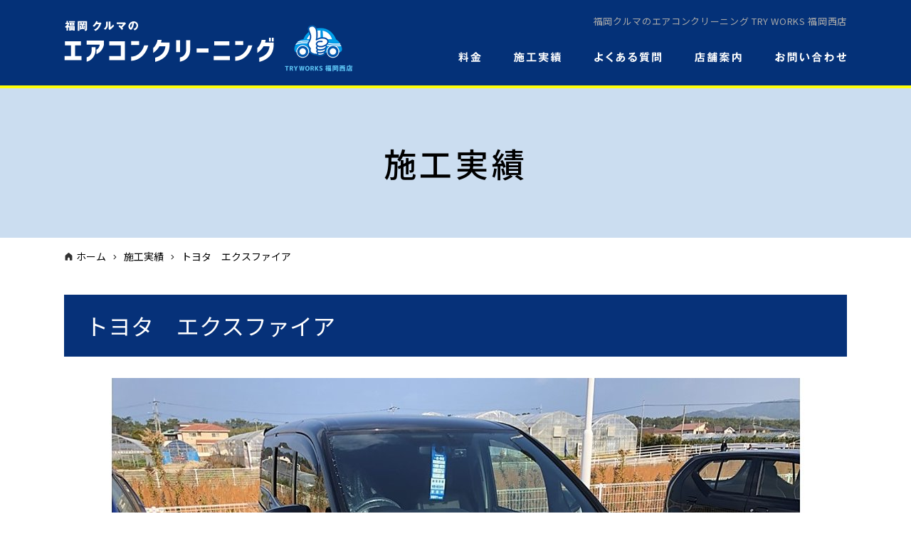

--- FILE ---
content_type: text/html; charset=UTF-8
request_url: https://www.fukuoka-car-aircon.com/gallery/366/
body_size: 5436
content:
<!DOCTYPE html>
<html lang="ja">
<head>
<meta charset="utf-8">
<!--[if IE]><meta http-equiv="X-UA-Compatible" content="IE=edge"><![endif]-->
<meta name="viewport" content="width=1020,minimum-scale=0,maximum-scale=10" />

<link rel="stylesheet" href="/shared/css/common/reset.css" />
<link rel="stylesheet" href="/shared/css/pc/style.css" />
<link rel="stylesheet" href="/shared/css/pc/add.css" />
<link rel="stylesheet" href="/shared/lib/fancybox/jquery.fancybox.min.css" />
<link rel="shortcut icon" href="/shared/img/common/favicon.ico" />
<link rel="apple-touch-icon" href="/shared/img/common/webclip.png" />



<!-- This site is optimized with the Yoast WordPress SEO plugin v2.2.1 - https://yoast.com/wordpress/plugins/seo/ -->
<title>トヨタ　エクスファイア | 福岡クルマのエアコンクリーニング TRY WORKS 福岡西店</title>
<meta name="description" content="特許取得！クルマのエアコンクリーニングでしつこいニオイを徹底洗浄！業界初の独自高圧洗浄技術で愛車のエアコンを根こそぎシャットダウンします。"/>
<meta name="keywords" content="トヨタ　エクスファイア,カーエアコン,臭い,ニオイ,消臭,福岡"/>
<link rel="canonical" href="https://www.fukuoka-car-aircon.com/gallery/366" />
<meta property="og:locale" content="ja_JP" />
<meta property="og:type" content="article" />
<meta property="og:title" content="トヨタ　エクスファイア | 福岡クルマのエアコンクリーニング TRY WORKS 福岡西店" />
<meta property="og:description" content="特許取得！クルマのエアコンクリーニングでしつこいニオイを徹底洗浄！業界初の独自高圧洗浄技術で愛車のエアコンを根こそぎシャットダウンします。" />
<meta property="og:url" content="https://www.fukuoka-car-aircon.com/gallery/366" />
<meta property="og:site_name" content="福岡クルマのエアコンクリーニング TRY WORKS 福岡西店" />
<meta property="og:image" content="https://www.fukuoka-car-aircon.com/cms/wp-content/uploads/2021/04/78692eb8438a92f7e11a516981ad7fad-600x338.jpg" />
<meta name="twitter:card" content="summary"/>
<meta name="twitter:description" content="特許取得！クルマのエアコンクリーニングでしつこいニオイを徹底洗浄！業界初の独自高圧洗浄技術で愛車のエアコンを根こそぎシャットダウンします。"/>
<meta name="twitter:title" content="トヨタ　エクスファイア | 福岡クルマのエアコンクリーニング TRY WORKS 福岡西店"/>
<meta name="twitter:domain" content="福岡クルマのエアコンクリーニング TRY WORKS 福岡西店"/>
<meta name="twitter:image:src" content="https://www.fukuoka-car-aircon.com/cms/wp-content/uploads/2021/04/78692eb8438a92f7e11a516981ad7fad-600x338.jpg"/>
<!-- / Yoast WordPress SEO plugin. -->

<link rel='dns-prefetch' href='//s.w.org' />
<link rel='stylesheet' href='https://www.fukuoka-car-aircon.com/cms/wp-content/plugins/contact-form-7/includes/css/styles.css?ver=4.5.1' media='all'>
<script src='https://www.fukuoka-car-aircon.com/cms/wp-includes/js/jquery/jquery.js?ver=1.12.4'></script>
<script src='https://www.fukuoka-car-aircon.com/cms/wp-includes/js/jquery/jquery-migrate.min.js?ver=1.4.1'></script>
<!-- Global site tag (gtag.js) - Google Analytics -->
<script async src="https://www.googletagmanager.com/gtag/js?id=UA-155345518-54"></script>
<script>
  window.dataLayer = window.dataLayer || [];
  function gtag(){dataLayer.push(arguments);}
  gtag('js', new Date());

  gtag('config', 'UA-155345518-54');
  gtag('config', 'G-M93CXGNHGC');
</script>
</head>

<body class="gallery-template-default single single-gallery postid-366 tmpl-type-gallery pc">
		<div id="fb-root"></div>
		<script>(function(d, s, id) {
			var js, fjs = d.getElementsByTagName(s)[0];
			if (d.getElementById(id)) return;
			js = d.createElement(s); js.id = id;
			js.src = 'https://connect.facebook.net/ja_JP/sdk.js#xfbml=1&version=v2.12&appId=2117099095176426&autoLogAppEvents=1';
			fjs.parentNode.insertBefore(js, fjs);
		}(document, 'script', 'facebook-jssdk'));</script>
<div id="l-container" class="l-container"><div class="l-container_inner">

<header class="l-header">
	<div class="l-header_inner clearfix">
		<p class="header_logo"><a href="/"><img src="/shared/img/pc/header_logo.png" alt="福岡クルマのエアコンクリーニング TRY WORKS 福岡西店" /></a></p>

					<div class="header_description">福岡クルマのエアコンクリーニング TRY WORKS 福岡西店</div>
		
		<nav class="header_nav">
			<ul class="header_nav_list clearfix">
				<li class="header_nav_list_item"><a href="/price/"><img src="/shared/img/pc/header_nav_list_item01.png" alt="料金" /></a></li>
				<li class="header_nav_list_item"><a href="/gallery/"><img src="/shared/img/pc/header_nav_list_item02.png" alt="施工実績" /></a></li>
				<li class="header_nav_list_item"><a href="/faq/"><img src="/shared/img/pc/header_nav_list_item03.png" alt="よくある質問" /></a></li>
				<li class="header_nav_list_item"><a href="/about/"><img src="/shared/img/pc/header_nav_list_item04.png" alt="店舗案内" /></a></li>
				<li class="header_nav_list_item"><a href="/contact/"><img src="/shared/img/pc/header_nav_list_item05.png" alt="お問い合わせ" /></a></li>
			</ul>
		</nav>
	</div>
</header>
<!-- /.l-header -->

	<div class="l-page_header">
	<div class="l-page_header_inner">

			
			<div class="page_ttl">施工実績</div>
		
	</div>
</div>

<div class="bread_wrap"><ul class="bread clearfix" itemprop="breadcrumb"><li class="bread_item -home"><a href="https://www.fukuoka-car-aircon.com/" itemprop="url"><span itemprop="title">ホーム</span></a></li><li class="bread_item"><a href="https://www.fukuoka-car-aircon.com/gallery/" itemprop="url"><span itemprop="title">施工実績</span></a></li><li class="bread_item"><span itemprop="title">トヨタ　エクスファイア</span></li></ul></div>
<div class="l-content"><div class="l-content_inner clearfix">
	<main class="l-main"><div class="l-main_inner">	<script src="/shared/js/pc/jquery.galleriffic.js"></script>
	<script>
	(function($) {
		$(function() {

			if ($('#js-gallery_detail').size()) {

				var gallery = $('#js-gallery_detail .gallery_detail_sub').galleriffic({
						delay:                     3500, // 画像が切り替わる時間の変更 (ミリ秒で記述)
						numThumbs:                 16, // 1画面に表示するサムネイル画像の数
						preloadAhead:              16, // プリロードをする画像の数
						enableTopPager:            false, // trueでサムネイル上部にページャー表示
						enableBottomPager:         false, // trueでサムネイル下部にページャー表示
						maxPagesToShow:            5,  // ページ上部または下部にあるページ送りに表示する最大ページ数
						imageContainerSel:         '#js-gallery_detail .gallery_detail_screen', // メインスライドショーの画像をする範囲となる要素のcssセレクタ名
						controlsContainerSel:      '#js-gallery_detail .gallery_detail_control', // スライドショーの操作メニューを表示する範囲の要素のcssセレクタ名
						// captionContainerSel:       '#js-gallery .caption', // キャプションを表示する範囲の要素のcssセレクタ名
						loadingContainerSel:       '#js-gallery_detail .gallery_detail_loading', // 読み込み中の画像を表示する範囲の要素のcssセレクタ名
						renderSSControls:          false, // trueで画像の上部にスライドショーの再生・停止ボタン表示
						renderNavControls:         false, // trueで画像の上部に画像送り戻しのボタン表示
						playLinkText:              'スライドショー',// コントローラーのplayのテキスト変更
						pauseLinkText:             '一時停止',// コントローラーのPauseのテキスト変更
						prevLinkText:              '前へ',// コントローラーの前の画像へのテキスト変更
						nextLinkText:              '次へ',// コントローラーの次の画像へのテキスト変更
						prevPageLinkText:          '&lsaquo; 前へ',// コントローラーの前ページへのテキスト変更
						nextPageLinkText:          '次へ &rsaquo;',// コントローラーの次ページへのテキスト変更
						enableHistory:             false, // trueで画像が切り替わった際にulsのハッシュフラグメントとブラウザのキャッシュを更新する
						enableKeyboardNavigation:  false, // trueでキーボードからスライドショーをコントロールできるようにする
						autoStart:                 false, // falseでオートスライドショー機能のオフ
						syncTransitions:           true, // trueで画像の切り替わりを画像の出入りを同時に行う。falseでは個別に行う。
						defaultTransitionDuration: 1000, // 初期設定の画像切り替えの際の切り替えに要する時間
						onSlideChange:             undefined, // 以下のように記述可能: function(prevIndex, nextIndex) { ... }
						onTransitionOut:           undefined, // 以下のように記述可能: function(slide, caption, isSync, callback) { ... }
						onTransitionIn:            undefined, // 以下のように記述可能: function(slide, caption, isSync) { ... }
						onPageTransitionOut:       undefined, // 以下のように記述可能: function(callback) { ... }
						onPageTransitionIn:        undefined, // 以下のように記述可能: function() { ... }
						onImageAdded:              undefined, // 以下のように記述可能: function(imageData, $li) { ... }
						onImageRemoved:            undefined  // 以下のように記述可能: function(imageData, $li) { ... }
				});

			}

		});
	})(jQuery);
	</script>

					<article id="entry_366" class="entry">
			<h1 class="entry_ttl">トヨタ　エクスファイア</h1>

							<div id="js-gallery_detail" class="gallery_detail">
					<div class="gallery_detail_main">
						<div class="gallery_detail_control"></div>
						<div class="gallery_detail_loading"><img src="/shared/img/pc/loading.gif" alt="Loading..." /></div>
						<div class="gallery_detail_screen"></div>
					</div>
					<div class="gallery_detail_sub">
						<ul class="thumbs noscript clearfix">
															<li>
									<a class="thumb js-not_fancybox" href="https://www.fukuoka-car-aircon.com/cms/wp-content/uploads/thumb/cms/2021/03/78692eb8438a92f7e11a516981ad7fad-1100x725-c.jpg" title="">
										<img src="https://www.fukuoka-car-aircon.com/cms/wp-content/uploads/thumb/cms/2021/03/78692eb8438a92f7e11a516981ad7fad-256x256-c.jpg" alt="" />
									</a>
								</li>
															<li>
									<a class="thumb js-not_fancybox" href="https://www.fukuoka-car-aircon.com/cms/wp-content/uploads/thumb/cms/2021/03/IMG_2618-1100x725-c.jpg" title="">
										<img src="https://www.fukuoka-car-aircon.com/cms/wp-content/uploads/thumb/cms/2021/03/IMG_2618-256x256-c.jpg" alt="" />
									</a>
								</li>
															<li>
									<a class="thumb js-not_fancybox" href="https://www.fukuoka-car-aircon.com/cms/wp-content/uploads/thumb/cms/2021/03/IMG_2624-1100x725-c.jpg" title="">
										<img src="https://www.fukuoka-car-aircon.com/cms/wp-content/uploads/thumb/cms/2021/03/IMG_2624-256x256-c.jpg" alt="" />
									</a>
								</li>
															<li>
									<a class="thumb js-not_fancybox" href="https://www.fukuoka-car-aircon.com/cms/wp-content/uploads/thumb/cms/2021/03/IMG_2634-1100x725-c.jpg" title="">
										<img src="https://www.fukuoka-car-aircon.com/cms/wp-content/uploads/thumb/cms/2021/03/IMG_2634-256x256-c.jpg" alt="" />
									</a>
								</li>
															<li>
									<a class="thumb js-not_fancybox" href="https://www.fukuoka-car-aircon.com/cms/wp-content/uploads/thumb/cms/2021/03/IMG_2628-1100x725-c.jpg" title="">
										<img src="https://www.fukuoka-car-aircon.com/cms/wp-content/uploads/thumb/cms/2021/03/IMG_2628-256x256-c.jpg" alt="" />
									</a>
								</li>
															<li>
									<a class="thumb js-not_fancybox" href="https://www.fukuoka-car-aircon.com/cms/wp-content/uploads/thumb/cms/2021/03/IMG_3146-1100x725-c.jpg" title="">
										<img src="https://www.fukuoka-car-aircon.com/cms/wp-content/uploads/thumb/cms/2021/03/IMG_3146-256x256-c.jpg" alt="" />
									</a>
								</li>
													</ul>
					</div>
				</div>
			
			<div class="entry_body clearfix">
				
									<div class="gallery_detail_meta">
						<table>
															<tr>
									<th>メーカー名</th>
									<td>トヨタ</td>
								</tr>								<tr>
									<th>社名</th>
									<td>エクスファイア</td>
								</tr>								<tr>
									<th>年式</th>
									<td>H28年式</td>
								</tr>						</table>
					</div>
				
				<p><img src="https://www.fukuoka-car-aircon.com/cms/wp-content/uploads/2021/03/78692eb8438a92f7e11a516981ad7fad-600x338.jpg" alt="" width="600" height="338" class="alignnone size-medium wp-image-293" srcset="https://www.fukuoka-car-aircon.com/cms/wp-content/uploads/2021/03/78692eb8438a92f7e11a516981ad7fad-600x338.jpg 600w, https://www.fukuoka-car-aircon.com/cms/wp-content/uploads/2021/03/78692eb8438a92f7e11a516981ad7fad-768x432.jpg 768w, https://www.fukuoka-car-aircon.com/cms/wp-content/uploads/2021/03/78692eb8438a92f7e11a516981ad7fad-1024x576.jpg 1024w, https://www.fukuoka-car-aircon.com/cms/wp-content/uploads/2021/03/78692eb8438a92f7e11a516981ad7fad.jpg 1280w" sizes="(max-width: 600px) 100vw, 600px" /></p>			</div>
		</article>
		<!-- / .entry -->
	</div></main><!-- l-main -->


</div></div><!-- /.l-content -->

<footer class="l-footer">
	<div class="l-footer_inner clearfix">
		<div id="js-scroll_top" class="scroll_top">
			<a class="scroll_top_btn" href="#l-container"><img src="/shared/img/pc/scroll_top_btn.png" alt="ページの先頭へ"></a>
		</div>

		<div class="footer_contact">
			<div class="footer_contact_inner clearfix">
				<p class="footer_contact_tel"><img src="/shared/img/pc/footer_contact_tel.png" alt="お電話でのお問い合わせ 電話番号：092-834-2073 受付時間：8:00-19:00 不定休"></p>
				<div class="footer_contact_btn">
					<ul class="footer_contact_btn_list clearfix">
						<li class="footer_contact_btn_list_item"><a href="/contact/"><img src="/shared/img/pc/footer_contact_btn_list_item01.png" alt="お問い合わせ"></a></li>
						<li class="footer_contact_btn_list_item"><a href="https://lin.ee/PgnDj9f"><img src="/shared/img/pc/footer_contact_btn_list_item02.png" alt="LINE"></a></li>
					</ul>
				</div>
			</div>
		</div>

		<div class="footer_detail">
			<div class="footer_about clearfix">
				<h4 class="footer_about_logo"><a href="/"><img src="/shared/img/pc/footer_about_logo.png" alt="福岡クルマのエアコンクリーニング TRY WORKS 福岡西店" /></a></h4>
				<div class="footer_about_txt clearfix">
					<p>〒<span>819-0162 </span>福岡県福岡市西区今宿青木<span>1059-90<br />
</span> TEL 092-834-2073<br />
 お車を持ち込みの際は車検証をご用意ください。</p>				</div>
			</div>
			<nav class="footer_nav clearfix">
				<ul class="footer_nav_list">
					<li class="footer_nav_list_item"><a href="/">ホーム</a></li>
					<li class="footer_nav_list_item"><a href="/price/">料金</a></li>
					<li class="footer_nav_list_item"><a href="/gallery/">施工実績</a></li>
				</ul>
				<ul class="footer_nav_list">
					<li class="footer_nav_list_item"><a href="/faq/">よくある質問</a></li>
					<li class="footer_nav_list_item"><a href="/about/">店舗案内</a></li>
				</ul>
				<ul class="footer_nav_list">
					<li class="footer_nav_list_item"><a href="/blog/">ブログ</a></li>
					<li class="footer_nav_list_item"><a href="/news/">お知らせ</a></li>
				</ul>
				<ul class="footer_nav_list">
					<li class="footer_nav_list_item"><a href="/contact/">お問い合わせ</a></li>
					<li class="footer_nav_list_item"><a href="/reserve/">ご依頼・ご予約フォーム</a></li>
					<li class="footer_nav_list_item"><a href="/policy/">プライバシーポリシー</a></li>
				</ul>
			</nav>
			<p class="footer_copyright">Copyright &copy; 2026 福岡クルマのエアコンクリーニング TRY WORKS 福岡西店 All Rights Reserved.</p>
		</div>
	</div>
</footer>
<!-- /.l-footer -->

</div></div><!-- /.l-container -->

<script src="/shared/js/common/ajaxzip3.js"></script>
<script src="/shared/lib/fancybox/jquery.fancybox.min.js"></script>
<script src="/shared/js/common/googlemap.js"></script>
<script src="/shared/js/common/jquery.smoothScroll.js"></script>
<script src="/shared/js/common/jquery.easing.1.3.js"></script>
<script src="/shared/js/common/jquery.matchHeight-min.js"></script>
<script src="/shared/js/common/slick/slick.min.js"></script>
<script src="/shared/js/pc/superfish.min.js"></script>
<script src="/shared/js/pc/simplebar.js"></script>
<script src="/shared/js/common/common.js"></script>
<script src="/shared/js/pc/user.js"></script>
		<script async src="//b.st-hatena.com/js/bookmark_button.js"></script>
		<script async src="https://platform.twitter.com/widgets.js"></script>
		<script src="https://d.line-scdn.net/r/web/social-plugin/js/thirdparty/loader.min.js" async="async" defer="defer"></script><script src='https://www.fukuoka-car-aircon.com/cms/wp-content/plugins/contact-form-7/includes/js/jquery.form.min.js?ver=3.51.0-2014.06.20'></script>
<script type='text/javascript'>
/* <![CDATA[ */
var _wpcf7 = {"loaderUrl":"https:\/\/www.fukuoka-car-aircon.com\/cms\/wp-content\/plugins\/contact-form-7\/images\/ajax-loader.gif","recaptcha":{"messages":{"empty":"\u3042\u306a\u305f\u304c\u30ed\u30dc\u30c3\u30c8\u3067\u306f\u306a\u3044\u3053\u3068\u3092\u8a3c\u660e\u3057\u3066\u304f\u3060\u3055\u3044\u3002"}},"sending":"\u9001\u4fe1\u4e2d ..."};
/* ]]> */
</script>
<script src='https://www.fukuoka-car-aircon.com/cms/wp-content/plugins/contact-form-7/includes/js/scripts.js?ver=4.5.1'></script>
</body>
</html>

--- FILE ---
content_type: text/css
request_url: https://www.fukuoka-car-aircon.com/shared/css/common/reset.css
body_size: 11468
content:
@charset "UTF-8";

@import url('/shared/font/fontawesome/css/all.min.css');

@font-face {
	font-family: 'CONDENSEicon';
	font-display: auto;
	src: url('/shared/font/condenseicon/CONDENSEicon.eot'); /* IE9 Compat Modes */
	src: url('/shared/font/condenseicon/CONDENSEicon.eot?#iefix') format('embedded-opentype'), /* eof - IE6-IE8 */
			 /* url('/shared/font/condenseicon/CONDENSEicon.woff') format('woff'), /* woff - Modern Browsers */
			 /* url('/shared/font/condenseicon/CONDENSEicon.ttf') format('truetype'), /* ttf - Safari, Android, iOS */
			 url('/shared/font/condenseicon/CONDENSEicon.otf') format('opentype');
}


/* ========================================================================================================================================== */
/** Reset */
/* =========================================================================================================================================== */
/* The root element
---------------------------------------- */
*, *::before, *::after {
	-webkit-box-sizing: border-box;
	        box-sizing: border-box;
}

*:focus {
	outline: none;
}

html {
	-webkit-text-size-adjust: 100%;
	    -ms-text-size-adjust: 100%;
	-webkit-font-smoothing: antialiased;
}

body {
	margin: 0;
	line-height: 1.6;
	color: #333;
	font-size: 14px;
	word-break: break-all;
}

/* HTML5 display definitions
---------------------------------------- */
article, aside, details, figcaption, figure, footer, header, main, nav, section, summary {
	display: block;
	margin: 0;
}

audio, canvas, video, progress {
	display: inline-block;
}

audio:not([controls]) {
	display: none;
	height: 0;
}

[hidden], template {
	display: none;
}

/* Grouping content
---------------------------------------- */
p, dl, dd, blockquote, figure, pre, ol, ul, li {
	margin: 0;
	padding: 0;
}

ol, ul, li {
	list-style-type: none;
}

pre {
	white-space: pre;
	white-space: pre-wrap;
	word-wrap: break-word;
}

iframe {
	vertical-align: middle;
}

/* Text-level semantics
---------------------------------------- */
h1, h2, h3, h4, h5, h6 {
	margin: 0;
	font-style: normal;
	font-weight: normal;

	text-rendering: optimizeLegibility;
}

a {
	background: transparent;
	color: #333;
	text-decoration: none;
	-webkit-transition: all 0.3s ease-in-out;
	        transition: all 0.3s ease-in-out;
}
a:active, a:hover, a:focus {
	opacity: 0.7;
	color: #333;
	outline: 0;
}

@media screen and (-ms-high-contrast: active), (-ms-high-contrast: none) {
	a:focus {
		background-color: transparent;
	}
}

b, strong {
	font-weight: bold;
}

small {
	font-size: 90%;
}

q {
	quotes: '\201C' '\201D' '\2018' '\2019';
}

abbr[title], dfn[title] {
	border-bottom: 1px dotted;
	cursor: pointer;
}

pre {
	overflow: auto;
}

code, kbd, pre, samp {
	line-height: 100%;
	font-family: monospace, 'ＭＳ Ｐ ゴシック', 'MS PGothic', 'ヒラギノ角ゴ Pro W3', 'Hiragino Kaku Gothic Pro', sans-serif;
}

mark {
	background: #fff;
	color: #000;
}

sub, sup {
	position: relative;
	line-height: 0;
	font-size: 75%;
	vertical-align: baseline;
}

sup {
	top: -0.5em;
}

sub {
	bottom: -0.25em;
}

/* Embedded content
---------------------------------------- */
img {
	max-width: 100%;
	height: auto;
	border: 0;
	vertical-align: bottom;
}

svg:not(:root) {
	overflow: hidden;
}

/* Table
---------------------------------------- */
table {
	border-collapse: collapse;
	border-spacing: 0;
}

td, th {
	padding: 0;
}

/* Form
---------------------------------------- */
fieldset {
	margin: 0 2px;
	padding: 0.35em 0.625em 0.75em;
	border: 1px solid #c0c0c0;
}

legend {
	padding: 0;
	border: 0;
}

button, input, select, textarea, optgroup {
	margin: 0;
	color: inherit;
	font: inherit;
	-webkit-transition: all 0.2s ease;
	        transition: all 0.2s ease;
}

button {
	overflow: visible;
}

button, select {
	text-transform: none;
}

button, html input[type='button'], input[type='reset'], input[type='submit'] {
	border: 0;
	border-radius: 0;
	cursor: pointer;

	-webkit-appearance: none;
}

button[disabled], input[disabled] {
	cursor: default;
}

input {
	line-height: normal;
}

input[type='checkbox'], input[type='radio'] {
	padding: 0;
}

input[type='number']::-webkit-inner-spin-button, input[type='number']::-webkit-outer-spin-button {
	height: auto;
}

input[type='search'] {
	-webkit-box-sizing: content-box;
	        box-sizing: content-box;

	-webkit-appearance: textfield;
}

input[type='search']::-webkit-search-cancel-button, input[type='search']::-webkit-search-decoration, input[type='text'], textarea {
	-webkit-appearance: none;
}

button::-moz-focus-inner, input::-moz-focus-inner {
	padding: 0;
	border: 0;
}

textarea {
	overflow: auto;
	max-width: 100%;
	vertical-align: top;
}

optgroup {
	font-weight: bold;
}


/* ========================================================================================================================================== */
/** General */
/* =========================================================================================================================================== */
/* clear */
.clear {
	clear: both;
}

.clearfix::after {
	display: block;
	content: '';
	clear: both;
}

/* 改行無効 */
.nobr br {
	display: none;
}

@media screen and (min-width: 768px) {
	.pc_nobr br {
		display: none;
	}
}

@media screen and (max-width: 767px) {
	.sp_nobr br {
		display: none;
	}
}

/* margin */
/* mt mb ml mr 0-150 5px間隔 */
.mt0{margin-top:0!important}.mt5{margin-top:5px!important}.mt10{margin-top:10px!important}.mt15{margin-top:15px!important}.mt20{margin-top:20px!important}.mt25{margin-top:25px!important}.mt30{margin-top:30px!important}.mt35{margin-top:35px!important}.mt40{margin-top:40px!important}.mt45{margin-top:45px!important}.mt50{margin-top:50px!important}.mt55{margin-top:55px!important}.mt60{margin-top:60px!important}.mt65{margin-top:65px!important}.mt70{margin-top:70px!important}.mt75{margin-top:75px!important}.mt80{margin-top:80px!important}.mt85{margin-top:85px!important}.mt90{margin-top:90px!important}.mt95{margin-top:95px!important}.mt100{margin-top:100px!important}.mt105{margin-top:105px!important}.mt110{margin-top:110px!important}.mt115{margin-top:115px!important}.mt120{margin-top:120px!important}.mt125{margin-top:125px!important}.mt130{margin-top:130px!important}.mt135{margin-top:135px!important}.mt140{margin-top:140px!important}.mt145{margin-top:145px!important}.mt150{margin-top:150px!important}.ml0{margin-left:0!important}.ml5{margin-left:5px!important}.ml10{margin-left:10px!important}.ml15{margin-left:15px!important}.ml20{margin-left:20px!important}.ml25{margin-left:25px!important}.ml30{margin-left:30px!important}.ml35{margin-left:35px!important}.ml40{margin-left:40px!important}.ml45{margin-left:45px!important}.ml50{margin-left:50px!important}.ml55{margin-left:55px!important}.ml60{margin-left:60px!important}.ml65{margin-left:65px!important}.ml70{margin-left:70px!important}.ml75{margin-left:75px!important}.ml80{margin-left:80px!important}.ml85{margin-left:85px!important}.ml90{margin-left:90px!important}.ml95{margin-left:95px!important}.ml100{margin-left:100px!important}.ml105{margin-left:105px!important}.ml110{margin-left:110px!important}.ml115{margin-left:115px!important}.ml120{margin-left:120px!important}.ml125{margin-left:125px!important}.ml130{margin-left:130px!important}.ml135{margin-left:135px!important}.ml140{margin-left:140px!important}.ml145{margin-left:145px!important}.ml150{margin-left:150px!important}.mb0{margin-bottom:0!important}.mb5{margin-bottom:5px!important}.mb10{margin-bottom:10px!important}.mb15{margin-bottom:15px!important}.mb20{margin-bottom:20px!important}.mb25{margin-bottom:25px!important}.mb30{margin-bottom:30px!important}.mb35{margin-bottom:35px!important}.mb40{margin-bottom:40px!important}.mb45{margin-bottom:45px!important}.mb50{margin-bottom:50px!important}.mb55{margin-bottom:55px!important}.mb60{margin-bottom:60px!important}.mb65{margin-bottom:65px!important}.mb70{margin-bottom:70px!important}.mb75{margin-bottom:75px!important}.mb80{margin-bottom:80px!important}.mb85{margin-bottom:85px!important}.mb90{margin-bottom:90px!important}.mb95{margin-bottom:95px!important}.mb100{margin-bottom:100px!important}.mb105{margin-bottom:105px!important}.mb110{margin-bottom:110px!important}.mb115{margin-bottom:115px!important}.mb120{margin-bottom:120px!important}.mb125{margin-bottom:125px!important}.mb130{margin-bottom:130px!important}.mb135{margin-bottom:135px!important}.mb140{margin-bottom:140px!important}.mb145{margin-bottom:145px!important}.mb150{margin-bottom:150px!important}.mr0{margin-right:0!important}.mr5{margin-right:5px!important}.mr10{margin-right:10px!important}.mr15{margin-right:15px!important}.mr20{margin-right:20px!important}.mr25{margin-right:25px!important}.mr30{margin-right:30px!important}.mr35{margin-right:35px!important}.mr40{margin-right:40px!important}.mr45{margin-right:45px!important}.mr50{margin-right:50px!important}.mr55{margin-right:55px!important}.mr60{margin-right:60px!important}.mr65{margin-right:65px!important}.mr70{margin-right:70px!important}.mr75{margin-right:75px!important}.mr80{margin-right:80px!important}.mr85{margin-right:85px!important}.mr90{margin-right:90px!important}.mr95{margin-right:95px!important}.mr100{margin-right:100px!important}.mr105{margin-right:105px!important}.mr110{margin-right:110px!important}.mr115{margin-right:115px!important}.mr120{margin-right:120px!important}.mr125{margin-right:125px!important}.mr130{margin-right:130px!important}.mr135{margin-right:135px!important}.mr140{margin-right:140px!important}.mr145{margin-right:145px!important}.mr150{margin-right:150px!important}

@media screen and (min-width: 768px) {
	.pc_mt0{margin-top:0!important}.pc_mt5{margin-top:5px!important}.pc_mt10{margin-top:10px!important}.pc_mt15{margin-top:15px!important}.pc_mt20{margin-top:20px!important}.pc_mt25{margin-top:25px!important}.pc_mt30{margin-top:30px!important}.pc_mt35{margin-top:35px!important}.pc_mt40{margin-top:40px!important}.pc_mt45{margin-top:45px!important}.pc_mt50{margin-top:50px!important}.pc_mt55{margin-top:55px!important}.pc_mt60{margin-top:60px!important}.pc_mt65{margin-top:65px!important}.pc_mt70{margin-top:70px!important}.pc_mt75{margin-top:75px!important}.pc_mt80{margin-top:80px!important}.pc_mt85{margin-top:85px!important}.pc_mt90{margin-top:90px!important}.pc_mt95{margin-top:95px!important}.pc_mt100{margin-top:100px!important}.pc_mt105{margin-top:105px!important}.pc_mt110{margin-top:110px!important}.pc_mt115{margin-top:115px!important}.pc_mt120{margin-top:120px!important}.pc_mt125{margin-top:125px!important}.pc_mt130{margin-top:130px!important}.pc_mt135{margin-top:135px!important}.pc_mt140{margin-top:140px!important}.pc_mt145{margin-top:145px!important}.pc_mt150{margin-top:150px!important}.pc_ml0{margin-left:0!important}.pc_ml5{margin-left:5px!important}.pc_ml10{margin-left:10px!important}.pc_ml15{margin-left:15px!important}.pc_ml20{margin-left:20px!important}.pc_ml25{margin-left:25px!important}.pc_ml30{margin-left:30px!important}.pc_ml35{margin-left:35px!important}.pc_ml40{margin-left:40px!important}.pc_ml45{margin-left:45px!important}.pc_ml50{margin-left:50px!important}.pc_ml55{margin-left:55px!important}.pc_ml60{margin-left:60px!important}.pc_ml65{margin-left:65px!important}.pc_ml70{margin-left:70px!important}.pc_ml75{margin-left:75px!important}.pc_ml80{margin-left:80px!important}.pc_ml85{margin-left:85px!important}.pc_ml90{margin-left:90px!important}.pc_ml95{margin-left:95px!important}.pc_ml100{margin-left:100px!important}.pc_ml105{margin-left:105px!important}.pc_ml110{margin-left:110px!important}.pc_ml115{margin-left:115px!important}.pc_ml120{margin-left:120px!important}.pc_ml125{margin-left:125px!important}.pc_ml130{margin-left:130px!important}.pc_ml135{margin-left:135px!important}.pc_ml140{margin-left:140px!important}.pc_ml145{margin-left:145px!important}.pc_ml150{margin-left:150px!important}.pc_mb0{margin-bottom:0!important}.pc_mb5{margin-bottom:5px!important}.pc_mb10{margin-bottom:10px!important}.pc_mb15{margin-bottom:15px!important}.pc_mb20{margin-bottom:20px!important}.pc_mb25{margin-bottom:25px!important}.pc_mb30{margin-bottom:30px!important}.pc_mb35{margin-bottom:35px!important}.pc_mb40{margin-bottom:40px!important}.pc_mb45{margin-bottom:45px!important}.pc_mb50{margin-bottom:50px!important}.pc_mb55{margin-bottom:55px!important}.pc_mb60{margin-bottom:60px!important}.pc_mb65{margin-bottom:65px!important}.pc_mb70{margin-bottom:70px!important}.pc_mb75{margin-bottom:75px!important}.pc_mb80{margin-bottom:80px!important}.pc_mb85{margin-bottom:85px!important}.pc_mb90{margin-bottom:90px!important}.pc_mb95{margin-bottom:95px!important}.pc_mb100{margin-bottom:100px!important}.pc_mb105{margin-bottom:105px!important}.pc_mb110{margin-bottom:110px!important}.pc_mb115{margin-bottom:115px!important}.pc_mb120{margin-bottom:120px!important}.pc_mb125{margin-bottom:125px!important}.pc_mb130{margin-bottom:130px!important}.pc_mb135{margin-bottom:135px!important}.pc_mb140{margin-bottom:140px!important}.pc_mb145{margin-bottom:145px!important}.pc_mb150{margin-bottom:150px!important}.pc_mr0{margin-right:0!important}.pc_mr5{margin-right:5px!important}.pc_mr10{margin-right:10px!important}.pc_mr15{margin-right:15px!important}.pc_mr20{margin-right:20px!important}.pc_mr25{margin-right:25px!important}.pc_mr30{margin-right:30px!important}.pc_mr35{margin-right:35px!important}.pc_mr40{margin-right:40px!important}.pc_mr45{margin-right:45px!important}.pc_mr50{margin-right:50px!important}.pc_mr55{margin-right:55px!important}.pc_mr60{margin-right:60px!important}.pc_mr65{margin-right:65px!important}.pc_mr70{margin-right:70px!important}.pc_mr75{margin-right:75px!important}.pc_mr80{margin-right:80px!important}.pc_mr85{margin-right:85px!important}.pc_mr90{margin-right:90px!important}.pc_mr95{margin-right:95px!important}.pc_mr100{margin-right:100px!important}.pc_mr105{margin-right:105px!important}.pc_mr110{margin-right:110px!important}.pc_mr115{margin-right:115px!important}.pc_mr120{margin-right:120px!important}.pc_mr125{margin-right:125px!important}.pc_mr130{margin-right:130px!important}.pc_mr135{margin-right:135px!important}.pc_mr140{margin-right:140px!important}.pc_mr145{margin-right:145px!important}.pc_mr150{margin-right:150px!important}
}

@media screen and (max-width: 767px) {
	/* 例外的にグローバルを置き換える */
	.mt0 { margin-top: 0px !important;}
	.mt5 { margin-top: 5px !important;}
	.mt10 { margin-top: 10px !important;}
	.mt15 { margin-top: 15px !important;}
	.mt20 { margin-top: 20px !important;}
	.mt25 { margin-top: 25px !important;}
	.mt30,.mt35,.mt40,.mt45,.mt50,.mt55,.mt60,.mt65,.mt70,.mt75,.mt80,.mt85,.mt90,.mt95,.mt100,.mt105,.mt110,.mt115,.mt120,.mt125,.mt130,.mt135,.mt140,.mt145,.mt150 {
		margin-top: 30px !important;
	}
	.ml0 { margin-left: 0px !important;}
	.ml5 { margin-left: 5px !important;}
	.ml10 { margin-left: 10px !important;}
	.ml15 { margin-left: 15px !important;}
	.ml20 { margin-left: 20px !important;}
	.ml25 { margin-left: 25px !important;}
	.ml30,.ml35,.ml40,.ml45,.ml50,.ml55,.ml60,.ml65,.ml70,.ml75,.ml80,.ml85,.ml90,.ml95,.ml100,.ml105,.ml110,.ml115,.ml120,.ml125,.ml130,.ml135,.ml140,.ml145,.ml150 {
		margin-top: 30px !important;
	}
	.mb0 { margin-bottom: 0px !important;}
	.mb5 { margin-bottom: 5px !important;}
	.mb10 { margin-bottom: 10px !important;}
	.mb15 { margin-bottom: 15px !important;}
	.mb20 { margin-bottom: 20px !important;}
	.mb25 { margin-bottom: 25px !important;}
	.mb30,.mb35,.mb40,.mb45,.mb50,.mb55,.mb60,.mb65,.mb70,.mb75,.mb80,.mb85,.mb90,.mb95,.mb100,.mb105,.mb110,.mb115,.mb120,.mb125,.mb130,.mb135,.mb140,.mb145,.mb150 {
		margin-bottom: 30px !important;
	}
	.mr0 { margin-right: 0px !important;}
	.mr5 { margin-right: 5px !important;}
	.mr10 { margin-right: 10px !important;}
	.mr15 { margin-right: 15px !important;}
	.mr20 { margin-right: 20px !important;}
	.mr25 { margin-right: 25px !important;}
	.mr30,.mr35,.mr40,.mr45,.mr50,.mr55,.mr60,.mr65,.mr70,.mr75,.mr80,.mr85,.mr90,.mr95,.mr100,.mr105,.mr110,.mr115,.mr120,.mr125,.mr130,.mr135,.mr140,.mr145,.mr150 {
		margin-right: 30px !important;
	}

	.sp_mt0{margin-top:0!important}.sp_mt5{margin-top:5px!important}.sp_mt10{margin-top:10px!important}.sp_mt15{margin-top:15px!important}.sp_mt20{margin-top:20px!important}.sp_mt25{margin-top:25px!important}.sp_mt30{margin-top:30px!important}.sp_mt35{margin-top:35px!important}.sp_mt40{margin-top:40px!important}.sp_mt45{margin-top:45px!important}.sp_mt50{margin-top:50px!important}.sp_mt55{margin-top:55px!important}.sp_mt60{margin-top:60px!important}.sp_mt65{margin-top:65px!important}.sp_mt70{margin-top:70px!important}.sp_mt75{margin-top:75px!important}.sp_mt80{margin-top:80px!important}.sp_mt85{margin-top:85px!important}.sp_mt90{margin-top:90px!important}.sp_mt95{margin-top:95px!important}.sp_mt100{margin-top:100px!important}.sp_mt105{margin-top:105px!important}.sp_mt110{margin-top:110px!important}.sp_mt115{margin-top:115px!important}.sp_mt120{margin-top:120px!important}.sp_mt125{margin-top:125px!important}.sp_mt130{margin-top:130px!important}.sp_mt135{margin-top:135px!important}.sp_mt140{margin-top:140px!important}.sp_mt145{margin-top:145px!important}.sp_mt150{margin-top:150px!important}.sp_ml0{margin-left:0!important}.sp_ml5{margin-left:5px!important}.sp_ml10{margin-left:10px!important}.sp_ml15{margin-left:15px!important}.sp_ml20{margin-left:20px!important}.sp_ml25{margin-left:25px!important}.sp_ml30{margin-left:30px!important}.sp_ml35{margin-left:35px!important}.sp_ml40{margin-left:40px!important}.sp_ml45{margin-left:45px!important}.sp_ml50{margin-left:50px!important}.sp_ml55{margin-left:55px!important}.sp_ml60{margin-left:60px!important}.sp_ml65{margin-left:65px!important}.sp_ml70{margin-left:70px!important}.sp_ml75{margin-left:75px!important}.sp_ml80{margin-left:80px!important}.sp_ml85{margin-left:85px!important}.sp_ml90{margin-left:90px!important}.sp_ml95{margin-left:95px!important}.sp_ml100{margin-left:100px!important}.sp_ml105{margin-left:105px!important}.sp_ml110{margin-left:110px!important}.sp_ml115{margin-left:115px!important}.sp_ml120{margin-left:120px!important}.sp_ml125{margin-left:125px!important}.sp_ml130{margin-left:130px!important}.sp_ml135{margin-left:135px!important}.sp_ml140{margin-left:140px!important}.sp_ml145{margin-left:145px!important}.sp_ml150{margin-left:150px!important}.sp_mb0{margin-bottom:0!important}.sp_mb5{margin-bottom:5px!important}.sp_mb10{margin-bottom:10px!important}.sp_mb15{margin-bottom:15px!important}.sp_mb20{margin-bottom:20px!important}.sp_mb25{margin-bottom:25px!important}.sp_mb30{margin-bottom:30px!important}.sp_mb35{margin-bottom:35px!important}.sp_mb40{margin-bottom:40px!important}.sp_mb45{margin-bottom:45px!important}.sp_mb50{margin-bottom:50px!important}.sp_mb55{margin-bottom:55px!important}.sp_mb60{margin-bottom:60px!important}.sp_mb65{margin-bottom:65px!important}.sp_mb70{margin-bottom:70px!important}.sp_mb75{margin-bottom:75px!important}.sp_mb80{margin-bottom:80px!important}.sp_mb85{margin-bottom:85px!important}.sp_mb90{margin-bottom:90px!important}.sp_mb95{margin-bottom:95px!important}.sp_mb100{margin-bottom:100px!important}.sp_mb105{margin-bottom:105px!important}.sp_mb110{margin-bottom:110px!important}.sp_mb115{margin-bottom:115px!important}.sp_mb120{margin-bottom:120px!important}.sp_mb125{margin-bottom:125px!important}.sp_mb130{margin-bottom:130px!important}.sp_mb135{margin-bottom:135px!important}.sp_mb140{margin-bottom:140px!important}.sp_mb145{margin-bottom:145px!important}.sp_mb150{margin-bottom:150px!important}.sp_mr0{margin-right:0!important}.sp_mr5{margin-right:5px!important}.sp_mr10{margin-right:10px!important}.sp_mr15{margin-right:15px!important}.sp_mr20{margin-right:20px!important}.sp_mr25{margin-right:25px!important}.sp_mr30{margin-right:30px!important}.sp_mr35{margin-right:35px!important}.sp_mr40{margin-right:40px!important}.sp_mr45{margin-right:45px!important}.sp_mr50{margin-right:50px!important}.sp_mr55{margin-right:55px!important}.sp_mr60{margin-right:60px!important}.sp_mr65{margin-right:65px!important}.sp_mr70{margin-right:70px!important}.sp_mr75{margin-right:75px!important}.sp_mr80{margin-right:80px!important}.sp_mr85{margin-right:85px!important}.sp_mr90{margin-right:90px!important}.sp_mr95{margin-right:95px!important}.sp_mr100{margin-right:100px!important}.sp_mr105{margin-right:105px!important}.sp_mr110{margin-right:110px!important}.sp_mr115{margin-right:115px!important}.sp_mr120{margin-right:120px!important}.sp_mr125{margin-right:125px!important}.sp_mr130{margin-right:130px!important}.sp_mr135{margin-right:135px!important}.sp_mr140{margin-right:140px!important}.sp_mr145{margin-right:145px!important}.sp_mr150{margin-right:150px!important}
}

/* padding */
/* pt pb pl pr 0-150 5px間隔 */
.pt0{padding-top:0!important}.pt5{padding-top:5px!important}.pt10{padding-top:10px!important}.pt15{padding-top:15px!important}.pt20{padding-top:20px!important}.pt25{padding-top:25px!important}.pt30{padding-top:30px!important}.pt35{padding-top:35px!important}.pt40{padding-top:40px!important}.pt45{padding-top:45px!important}.pt50{padding-top:50px!important}.pt55{padding-top:55px!important}.pt60{padding-top:60px!important}.pt65{padding-top:65px!important}.pt70{padding-top:70px!important}.pt75{padding-top:75px!important}.pt80{padding-top:80px!important}.pt85{padding-top:85px!important}.pt90{padding-top:90px!important}.pt95{padding-top:95px!important}.pt100{padding-top:100px!important}.pt105{padding-top:105px!important}.pt110{padding-top:110px!important}.pt115{padding-top:115px!important}.pt120{padding-top:120px!important}.pt125{padding-top:125px!important}.pt130{padding-top:130px!important}.pt135{padding-top:135px!important}.pt140{padding-top:140px!important}.pt145{padding-top:145px!important}.pt150{padding-top:150px!important}.pl0{padding-left:0!important}.pl5{padding-left:5px!important}.pl10{padding-left:10px!important}.pl15{padding-left:15px!important}.pl20{padding-left:20px!important}.pl25{padding-left:25px!important}.pl30{padding-left:30px!important}.pl35{padding-left:35px!important}.pl40{padding-left:40px!important}.pl45{padding-left:45px!important}.pl50{padding-left:50px!important}.pl55{padding-left:55px!important}.pl60{padding-left:60px!important}.pl65{padding-left:65px!important}.pl70{padding-left:70px!important}.pl75{padding-left:75px!important}.pl80{padding-left:80px!important}.pl85{padding-left:85px!important}.pl90{padding-left:90px!important}.pl95{padding-left:95px!important}.pl100{padding-left:100px!important}.pl105{padding-left:105px!important}.pl110{padding-left:110px!important}.pl115{padding-left:115px!important}.pl120{padding-left:120px!important}.pl125{padding-left:125px!important}.pl130{padding-left:130px!important}.pl135{padding-left:135px!important}.pl140{padding-left:140px!important}.pl145{padding-left:145px!important}.pl150{padding-left:150px!important}.pb0{padding-bottom:0!important}.pb5{padding-bottom:5px!important}.pb10{padding-bottom:10px!important}.pb15{padding-bottom:15px!important}.pb20{padding-bottom:20px!important}.pb25{padding-bottom:25px!important}.pb30{padding-bottom:30px!important}.pb35{padding-bottom:35px!important}.pb40{padding-bottom:40px!important}.pb45{padding-bottom:45px!important}.pb50{padding-bottom:50px!important}.pb55{padding-bottom:55px!important}.pb60{padding-bottom:60px!important}.pb65{padding-bottom:65px!important}.pb70{padding-bottom:70px!important}.pb75{padding-bottom:75px!important}.pb80{padding-bottom:80px!important}.pb85{padding-bottom:85px!important}.pb90{padding-bottom:90px!important}.pb95{padding-bottom:95px!important}.pb100{padding-bottom:100px!important}.pb105{padding-bottom:105px!important}.pb110{padding-bottom:110px!important}.pb115{padding-bottom:115px!important}.pb120{padding-bottom:120px!important}.pb125{padding-bottom:125px!important}.pb130{padding-bottom:130px!important}.pb135{padding-bottom:135px!important}.pb140{padding-bottom:140px!important}.pb145{padding-bottom:145px!important}.pb150{padding-bottom:150px!important}.pr0{padding-right:0!important}.pr5{padding-right:5px!important}.pr10{padding-right:10px!important}.pr15{padding-right:15px!important}.pr20{padding-right:20px!important}.pr25{padding-right:25px!important}.pr30{padding-right:30px!important}.pr35{padding-right:35px!important}.pr40{padding-right:40px!important}.pr45{padding-right:45px!important}.pr50{padding-right:50px!important}.pr55{padding-right:55px!important}.pr60{padding-right:60px!important}.pr65{padding-right:65px!important}.pr70{padding-right:70px!important}.pr75{padding-right:75px!important}.pr80{padding-right:80px!important}.pr85{padding-right:85px!important}.pr90{padding-right:90px!important}.pr95{padding-right:95px!important}.pr100{padding-right:100px!important}.pr105{padding-right:105px!important}.pr110{padding-right:110px!important}.pr115{padding-right:115px!important}.pr120{padding-right:120px!important}.pr125{padding-right:125px!important}.pr130{padding-right:130px!important}.pr135{padding-right:135px!important}.pr140{padding-right:140px!important}.pr145{padding-right:145px!important}.pr150{padding-right:150px!important}

@media screen and (min-width: 768px) {
	.pc_pt0{padding-top:0!important}.pc_pt5{padding-top:5px!important}.pc_pt10{padding-top:10px!important}.pc_pt15{padding-top:15px!important}.pc_pt20{padding-top:20px!important}.pc_pt25{padding-top:25px!important}.pc_pt30{padding-top:30px!important}.pc_pt35{padding-top:35px!important}.pc_pt40{padding-top:40px!important}.pc_pt45{padding-top:45px!important}.pc_pt50{padding-top:50px!important}.pc_pt55{padding-top:55px!important}.pc_pt60{padding-top:60px!important}.pc_pt65{padding-top:65px!important}.pc_pt70{padding-top:70px!important}.pc_pt75{padding-top:75px!important}.pc_pt80{padding-top:80px!important}.pc_pt85{padding-top:85px!important}.pc_pt90{padding-top:90px!important}.pc_pt95{padding-top:95px!important}.pc_pt100{padding-top:100px!important}.pc_pt105{padding-top:105px!important}.pc_pt110{padding-top:110px!important}.pc_pt115{padding-top:115px!important}.pc_pt120{padding-top:120px!important}.pc_pt125{padding-top:125px!important}.pc_pt130{padding-top:130px!important}.pc_pt135{padding-top:135px!important}.pc_pt140{padding-top:140px!important}.pc_pt145{padding-top:145px!important}.pc_pt150{padding-top:150px!important}.pc_pl0{padding-left:0!important}.pc_pl5{padding-left:5px!important}.pc_pl10{padding-left:10px!important}.pc_pl15{padding-left:15px!important}.pc_pl20{padding-left:20px!important}.pc_pl25{padding-left:25px!important}.pc_pl30{padding-left:30px!important}.pc_pl35{padding-left:35px!important}.pc_pl40{padding-left:40px!important}.pc_pl45{padding-left:45px!important}.pc_pl50{padding-left:50px!important}.pc_pl55{padding-left:55px!important}.pc_pl60{padding-left:60px!important}.pc_pl65{padding-left:65px!important}.pc_pl70{padding-left:70px!important}.pc_pl75{padding-left:75px!important}.pc_pl80{padding-left:80px!important}.pc_pl85{padding-left:85px!important}.pc_pl90{padding-left:90px!important}.pc_pl95{padding-left:95px!important}.pc_pl100{padding-left:100px!important}.pc_pl105{padding-left:105px!important}.pc_pl110{padding-left:110px!important}.pc_pl115{padding-left:115px!important}.pc_pl120{padding-left:120px!important}.pc_pl125{padding-left:125px!important}.pc_pl130{padding-left:130px!important}.pc_pl135{padding-left:135px!important}.pc_pl140{padding-left:140px!important}.pc_pl145{padding-left:145px!important}.pc_pl150{padding-left:150px!important}.pc_pb0{padding-bottom:0!important}.pc_pb5{padding-bottom:5px!important}.pc_pb10{padding-bottom:10px!important}.pc_pb15{padding-bottom:15px!important}.pc_pb20{padding-bottom:20px!important}.pc_pb25{padding-bottom:25px!important}.pc_pb30{padding-bottom:30px!important}.pc_pb35{padding-bottom:35px!important}.pc_pb40{padding-bottom:40px!important}.pc_pb45{padding-bottom:45px!important}.pc_pb50{padding-bottom:50px!important}.pc_pb55{padding-bottom:55px!important}.pc_pb60{padding-bottom:60px!important}.pc_pb65{padding-bottom:65px!important}.pc_pb70{padding-bottom:70px!important}.pc_pb75{padding-bottom:75px!important}.pc_pb80{padding-bottom:80px!important}.pc_pb85{padding-bottom:85px!important}.pc_pb90{padding-bottom:90px!important}.pc_pb95{padding-bottom:95px!important}.pc_pb100{padding-bottom:100px!important}.pc_pb105{padding-bottom:105px!important}.pc_pb110{padding-bottom:110px!important}.pc_pb115{padding-bottom:115px!important}.pc_pb120{padding-bottom:120px!important}.pc_pb125{padding-bottom:125px!important}.pc_pb130{padding-bottom:130px!important}.pc_pb135{padding-bottom:135px!important}.pc_pb140{padding-bottom:140px!important}.pc_pb145{padding-bottom:145px!important}.pc_pb150{padding-bottom:150px!important}.pc_pr0{padding-right:0!important}.pc_pr5{padding-right:5px!important}.pc_pr10{padding-right:10px!important}.pc_pr15{padding-right:15px!important}.pc_pr20{padding-right:20px!important}.pc_pr25{padding-right:25px!important}.pc_pr30{padding-right:30px!important}.pc_pr35{padding-right:35px!important}.pc_pr40{padding-right:40px!important}.pc_pr45{padding-right:45px!important}.pc_pr50{padding-right:50px!important}.pc_pr55{padding-right:55px!important}.pc_pr60{padding-right:60px!important}.pc_pr65{padding-right:65px!important}.pc_pr70{padding-right:70px!important}.pc_pr75{padding-right:75px!important}.pc_pr80{padding-right:80px!important}.pc_pr85{padding-right:85px!important}.pc_pr90{padding-right:90px!important}.pc_pr95{padding-right:95px!important}.pc_pr100{padding-right:100px!important}.pc_pr105{padding-right:105px!important}.pc_pr110{padding-right:110px!important}.pc_pr115{padding-right:115px!important}.pc_pr120{padding-right:120px!important}.pc_pr125{padding-right:125px!important}.pc_pr130{padding-right:130px!important}.pc_pr135{padding-right:135px!important}.pc_pr140{padding-right:140px!important}.pc_pr145{padding-right:145px!important}.pc_pr150{padding-right:150px!important}
}

@media screen and (max-width: 767px) {
	/* 例外的にグローバルを置き換える */
	.pt0 { padding-top: 0px !important;}
	.pt5 { padding-top: 5px !important;}
	.pt10 { padding-top: 10px !important;}
	.pt15 { padding-top: 15px !important;}
	.pt20 { padding-top: 20px !important;}
	.pt25 { padding-top: 25px !important;}
	.pt30,.pt35,.pt40,.pt45,.pt50,.pt55,.pt60,.pt65,.pt70,.pt75,.pt80,.pt85,.pt90,.pt95,.pt100,.pt105,.pt110,.pt115,.pt120,.pt125,.pt130,.pt135,.pt140,.pt145,.pt150 {
		padding-top: 30px !important;
	}
	.pl0 { padding-left: 0px !important;}
	.pl5 { padding-left: 5px !important;}
	.pl10 { padding-left: 10px !important;}
	.pl15 { padding-left: 15px !important;}
	.pl20 { padding-left: 20px !important;}
	.pl25 { padding-left: 25px !important;}
	.pl30,.pl35,.pl40,.pl45,.pl50,.pl55,.pl60,.pl65,.pl70,.pl75,.pl80,.pl85,.pl90,.pl95,.pl100,.pl105,.pl110,.pl115,.pl120,.pl125,.pl130,.pl135,.pl140,.pl145,.pl150 {
		padding-top: 30px !important;
	}
	.pb0 { padding-bottom: 0px !important;}
	.pb5 { padding-bottom: 5px !important;}
	.pb10 { padding-bottom: 10px !important;}
	.pb15 { padding-bottom: 15px !important;}
	.pb20 { padding-bottom: 20px !important;}
	.pb25 { padding-bottom: 25px !important;}
	.pb30,.pb35,.pb40,.pb45,.pb50,.pb55,.pb60,.pb65,.pb70,.pb75,.pb80,.pb85,.pb90,.pb95,.pb100,.pb105,.pb110,.pb115,.pb120,.pb125,.pb130,.pb135,.pb140,.pb145,.pb150 {
		padding-bottom: 30px !important;
	}
	.pr0 { padding-right: 0px !important;}
	.pr5 { padding-right: 5px !important;}
	.pr10 { padding-right: 10px !important;}
	.pr15 { padding-right: 15px !important;}
	.pr20 { padding-right: 20px !important;}
	.pr25 { padding-right: 25px !important;}
	.pr30,.pr35,.pr40,.pr45,.pr50,.pr55,.pr60,.pr65,.pr70,.pr75,.pr80,.pr85,.pr90,.pr95,.pr100,.pr105,.pr110,.pr115,.pr120,.pr125,.pr130,.pr135,.pr140,.pr145,.pr150 {
		padding-right: 30px !important;
	}

	.sp_pt0{padding-top:0!important}.sp_pt5{padding-top:5px!important}.sp_pt10{padding-top:10px!important}.sp_pt15{padding-top:15px!important}.sp_pt20{padding-top:20px!important}.sp_pt25{padding-top:25px!important}.sp_pt30{padding-top:30px!important}.sp_pt35{padding-top:35px!important}.sp_pt40{padding-top:40px!important}.sp_pt45{padding-top:45px!important}.sp_pt50{padding-top:50px!important}.sp_pt55{padding-top:55px!important}.sp_pt60{padding-top:60px!important}.sp_pt65{padding-top:65px!important}.sp_pt70{padding-top:70px!important}.sp_pt75{padding-top:75px!important}.sp_pt80{padding-top:80px!important}.sp_pt85{padding-top:85px!important}.sp_pt90{padding-top:90px!important}.sp_pt95{padding-top:95px!important}.sp_pt100{padding-top:100px!important}.sp_pt105{padding-top:105px!important}.sp_pt110{padding-top:110px!important}.sp_pt115{padding-top:115px!important}.sp_pt120{padding-top:120px!important}.sp_pt125{padding-top:125px!important}.sp_pt130{padding-top:130px!important}.sp_pt135{padding-top:135px!important}.sp_pt140{padding-top:140px!important}.sp_pt145{padding-top:145px!important}.sp_pt150{padding-top:150px!important}.sp_pl0{padding-left:0!important}.sp_pl5{padding-left:5px!important}.sp_pl10{padding-left:10px!important}.sp_pl15{padding-left:15px!important}.sp_pl20{padding-left:20px!important}.sp_pl25{padding-left:25px!important}.sp_pl30{padding-left:30px!important}.sp_pl35{padding-left:35px!important}.sp_pl40{padding-left:40px!important}.sp_pl45{padding-left:45px!important}.sp_pl50{padding-left:50px!important}.sp_pl55{padding-left:55px!important}.sp_pl60{padding-left:60px!important}.sp_pl65{padding-left:65px!important}.sp_pl70{padding-left:70px!important}.sp_pl75{padding-left:75px!important}.sp_pl80{padding-left:80px!important}.sp_pl85{padding-left:85px!important}.sp_pl90{padding-left:90px!important}.sp_pl95{padding-left:95px!important}.sp_pl100{padding-left:100px!important}.sp_pl105{padding-left:105px!important}.sp_pl110{padding-left:110px!important}.sp_pl115{padding-left:115px!important}.sp_pl120{padding-left:120px!important}.sp_pl125{padding-left:125px!important}.sp_pl130{padding-left:130px!important}.sp_pl135{padding-left:135px!important}.sp_pl140{padding-left:140px!important}.sp_pl145{padding-left:145px!important}.sp_pl150{padding-left:150px!important}.sp_pb0{padding-bottom:0!important}.sp_pb5{padding-bottom:5px!important}.sp_pb10{padding-bottom:10px!important}.sp_pb15{padding-bottom:15px!important}.sp_pb20{padding-bottom:20px!important}.sp_pb25{padding-bottom:25px!important}.sp_pb30{padding-bottom:30px!important}.sp_pb35{padding-bottom:35px!important}.sp_pb40{padding-bottom:40px!important}.sp_pb45{padding-bottom:45px!important}.sp_pb50{padding-bottom:50px!important}.sp_pb55{padding-bottom:55px!important}.sp_pb60{padding-bottom:60px!important}.sp_pb65{padding-bottom:65px!important}.sp_pb70{padding-bottom:70px!important}.sp_pb75{padding-bottom:75px!important}.sp_pb80{padding-bottom:80px!important}.sp_pb85{padding-bottom:85px!important}.sp_pb90{padding-bottom:90px!important}.sp_pb95{padding-bottom:95px!important}.sp_pb100{padding-bottom:100px!important}.sp_pb105{padding-bottom:105px!important}.sp_pb110{padding-bottom:110px!important}.sp_pb115{padding-bottom:115px!important}.sp_pb120{padding-bottom:120px!important}.sp_pb125{padding-bottom:125px!important}.sp_pb130{padding-bottom:130px!important}.sp_pb135{padding-bottom:135px!important}.sp_pb140{padding-bottom:140px!important}.sp_pb145{padding-bottom:145px!important}.sp_pb150{padding-bottom:150px!important}.sp_pr0{padding-right:0!important}.sp_pr5{padding-right:5px!important}.sp_pr10{padding-right:10px!important}.sp_pr15{padding-right:15px!important}.sp_pr20{padding-right:20px!important}.sp_pr25{padding-right:25px!important}.sp_pr30{padding-right:30px!important}.sp_pr35{padding-right:35px!important}.sp_pr40{padding-right:40px!important}.sp_pr45{padding-right:45px!important}.sp_pr50{padding-right:50px!important}.sp_pr55{padding-right:55px!important}.sp_pr60{padding-right:60px!important}.sp_pr65{padding-right:65px!important}.sp_pr70{padding-right:70px!important}.sp_pr75{padding-right:75px!important}.sp_pr80{padding-right:80px!important}.sp_pr85{padding-right:85px!important}.sp_pr90{padding-right:90px!important}.sp_pr95{padding-right:95px!important}.sp_pr100{padding-right:100px!important}.sp_pr105{padding-right:105px!important}.sp_pr110{padding-right:110px!important}.sp_pr115{padding-right:115px!important}.sp_pr120{padding-right:120px!important}.sp_pr125{padding-right:125px!important}.sp_pr130{padding-right:130px!important}.sp_pr135{padding-right:135px!important}.sp_pr140{padding-right:140px!important}.sp_pr145{padding-right:145px!important}.sp_pr150{padding-right:150px!important}
}

/* width */
/* 5p-100p 5%間隔 */
.wd5p{width:5%!important}.wd10p{width:10%!important}.wd15p{width:15%!important}.wd20p{width:20%!important}.wd25p{width:25%!important}.wd30p{width:30%!important}.wd35p{width:35%!important}.wd40p{width:40%!important}.wd45p{width:45%!important}.wd50p{width:50%!important}.wd55p{width:55%!important}.wd60p{width:60%!important}.wd65p{width:65%!important}.wd70p{width:70%!important}.wd75p{width:75%!important}.wd80p{width:80%!important}.wd85p{width:85%!important}.wd90p{width:90%!important}.wd95p{width:95%!important}.wd100p{width:100%!important}

/* 10-700 10px間隔 */
.wd10{width:10px!important}.wd20{width:20px!important}.wd30{width:30px!important}.wd40{width:40px!important}.wd50{width:50px!important}.wd60{width:60px!important}.wd70{width:70px!important}.wd80{width:80px!important}.wd90{width:90px!important}.wd100{width:100px!important}.wd110{width:110px!important}.wd120{width:120px!important}.wd130{width:130px!important}.wd140{width:140px!important}.wd150{width:150px!important}.wd160{width:160px!important}.wd170{width:170px!important}.wd180{width:180px!important}.wd190{width:190px!important}.wd200{width:200px!important}.wd210{width:210px!important}.wd220{width:220px!important}.wd230{width:230px!important}.wd240{width:240px!important}.wd250{width:250px!important}.wd260{width:260px!important}.wd270{width:270px!important}.wd280{width:280px!important}.wd290{width:290px!important}.wd300{width:300px!important}.wd310{width:310px!important}.wd320{width:320px!important}.wd330{width:330px!important}.wd340{width:340px!important}.wd350{width:350px!important}.wd360{width:360px!important}.wd370{width:370px!important}.wd380{width:380px!important}.wd390{width:390px!important}.wd400{width:400px!important}.wd410{width:410px!important}.wd420{width:420px!important}.wd430{width:430px!important}.wd440{width:440px!important}.wd450{width:450px!important}.wd460{width:460px!important}.wd470{width:470px!important}.wd480{width:480px!important}.wd490{width:490px!important}.wd500{width:500px!important}.wd510{width:510px!important}.wd520{width:520px!important}.wd530{width:530px!important}.wd540{width:540px!important}.wd550{width:550px!important}.wd560{width:560px!important}.wd570{width:570px!important}.wd580{width:580px!important}.wd590{width:590px!important}.wd600{width:600px!important}.wd610{width:610px!important}.wd620{width:620px!important}.wd630{width:630px!important}.wd640{width:640px!important}.wd650{width:650px!important}.wd660{width:660px!important}.wd670{width:670px!important}.wd680{width:680px!important}.wd690{width:690px!important}.wd700{width:700px!important}

@media screen and (min-width: 768px) {
	.pc_wd5p{width:5%!important}.pc_wd10p{width:10%!important}.pc_wd15p{width:15%!important}.pc_wd20p{width:20%!important}.pc_wd25p{width:25%!important}.pc_wd30p{width:30%!important}.pc_wd35p{width:35%!important}.pc_wd40p{width:40%!important}.pc_wd45p{width:45%!important}.pc_wd50p{width:50%!important}.pc_wd55p{width:55%!important}.pc_wd60p{width:60%!important}.pc_wd65p{width:65%!important}.pc_wd70p{width:70%!important}.pc_wd75p{width:75%!important}.pc_wd80p{width:80%!important}.pc_wd85p{width:85%!important}.pc_wd90p{width:90%!important}.pc_wd95p{width:95%!important}.pc_wd100p{width:100%!important}
	.pc_wd10{width:10px!important}.pc_wd20{width:20px!important}.pc_wd30{width:30px!important}.pc_wd40{width:40px!important}.pc_wd50{width:50px!important}.pc_wd60{width:60px!important}.pc_wd70{width:70px!important}.pc_wd80{width:80px!important}.pc_wd90{width:90px!important}.pc_wd100{width:100px!important}.pc_wd110{width:110px!important}.pc_wd120{width:120px!important}.pc_wd130{width:130px!important}.pc_wd140{width:140px!important}.pc_wd150{width:150px!important}.pc_wd160{width:160px!important}.pc_wd170{width:170px!important}.pc_wd180{width:180px!important}.pc_wd190{width:190px!important}.pc_wd200{width:200px!important}.pc_wd210{width:210px!important}.pc_wd220{width:220px!important}.pc_wd230{width:230px!important}.pc_wd240{width:240px!important}.pc_wd250{width:250px!important}.pc_wd260{width:260px!important}.pc_wd270{width:270px!important}.pc_wd280{width:280px!important}.pc_wd290{width:290px!important}.pc_wd300{width:300px!important}.pc_wd310{width:310px!important}.pc_wd320{width:320px!important}.pc_wd330{width:330px!important}.pc_wd340{width:340px!important}.pc_wd350{width:350px!important}.pc_wd360{width:360px!important}.pc_wd370{width:370px!important}.pc_wd380{width:380px!important}.pc_wd390{width:390px!important}.pc_wd400{width:400px!important}.pc_wd410{width:410px!important}.pc_wd420{width:420px!important}.pc_wd430{width:430px!important}.pc_wd440{width:440px!important}.pc_wd450{width:450px!important}.pc_wd460{width:460px!important}.pc_wd470{width:470px!important}.pc_wd480{width:480px!important}.pc_wd490{width:490px!important}.pc_wd500{width:500px!important}.pc_wd510{width:510px!important}.pc_wd520{width:520px!important}.pc_wd530{width:530px!important}.pc_wd540{width:540px!important}.pc_wd550{width:550px!important}.pc_wd560{width:560px!important}.pc_wd570{width:570px!important}.pc_wd580{width:580px!important}.pc_wd590{width:590px!important}.pc_wd600{width:600px!important}.pc_wd610{width:610px!important}.pc_wd620{width:620px!important}.pc_wd630{width:630px!important}.pc_wd640{width:640px!important}.pc_wd650{width:650px!important}.pc_wd660{width:660px!important}.pc_wd670{width:670px!important}.pc_wd680{width:680px!important}.pc_wd690{width:690px!important}.pc_wd700{width:700px!important}
}

@media screen and (max-width: 767px) {
	.sp_wd5p{width:5%!important}.sp_wd10p{width:10%!important}.sp_wd15p{width:15%!important}.sp_wd20p{width:20%!important}.sp_wd25p{width:25%!important}.sp_wd30p{width:30%!important}.sp_wd35p{width:35%!important}.sp_wd40p{width:40%!important}.sp_wd45p{width:45%!important}.sp_wd50p{width:50%!important}.sp_wd55p{width:55%!important}.sp_wd60p{width:60%!important}.sp_wd65p{width:65%!important}.sp_wd70p{width:70%!important}.sp_wd75p{width:75%!important}.sp_wd80p{width:80%!important}.sp_wd85p{width:85%!important}.sp_wd90p{width:90%!important}.sp_wd95p{width:95%!important}.sp_wd100p{width:100%!important}
	.wd10,.wd20,.wd30,.wd40,.wd50,.wd60,.wd70,.wd80,.wd90,.wd100,.wd110,.wd120,.wd130,.wd140,.wd150,.wd160,.wd170,.wd180,.wd190,.wd200,.wd210,.wd220,.wd230,.wd240,.wd250,.wd260,.wd270,.wd280,.wd290,.wd300,.wd310,.wd320,.wd330,.wd340,.wd350,.wd360,.wd370,.wd380,.wd390,.wd400,.wd410,.wd420,.wd430,.wd440,.wd450,.wd460,.wd470,.wd480,.wd490,.wd500,.wd510,.wd520,.wd530,.wd540,.wd550,.wd560,.wd570,.wd580,.wd590,.wd600,.wd610,.wd620,.wd630,.wd640,.wd650,.wd660,.wd670,.wd680,.wd690,.wd700{max-width:100%;}
	.sp_wd10{width:10px!important}.sp_wd20{width:20px!important}.sp_wd30{width:30px!important}.sp_wd40{width:40px!important}.sp_wd50{width:50px!important}.sp_wd60{width:60px!important}.sp_wd70{width:70px!important}.sp_wd80{width:80px!important}.sp_wd90{width:90px!important}.sp_wd100{width:100px!important}.sp_wd110{width:110px!important}.sp_wd120{width:120px!important}.sp_wd130{width:130px!important}.sp_wd140{width:140px!important}.sp_wd150{width:150px!important}.sp_wd160{width:160px!important}.sp_wd170{width:170px!important}.sp_wd180{width:180px!important}.sp_wd190{width:190px!important}.sp_wd200{width:200px!important}.sp_wd210{width:210px!important}.sp_wd220{width:220px!important}.sp_wd230{width:230px!important}.sp_wd240{width:240px!important}.sp_wd250{width:250px!important}.sp_wd260{width:260px!important}.sp_wd270{width:270px!important}.sp_wd280{width:280px!important}.sp_wd290{width:290px!important}.sp_wd300{width:300px!important}.sp_wd310{width:310px!important}.sp_wd320{width:320px!important}.sp_wd330{width:330px!important}.sp_wd340{width:340px!important}.sp_wd350{width:350px!important}.sp_wd360{width:360px!important}.sp_wd370{width:370px!important}.sp_wd380{width:380px!important}.sp_wd390{width:390px!important}.sp_wd400{width:400px!important}.sp_wd410{width:410px!important}.sp_wd420{width:420px!important}.sp_wd430{width:430px!important}.sp_wd440{width:440px!important}.sp_wd450{width:450px!important}.sp_wd460{width:460px!important}.sp_wd470{width:470px!important}.sp_wd480{width:480px!important}.sp_wd490{width:490px!important}.sp_wd500{width:500px!important}.sp_wd510{width:510px!important}.sp_wd520{width:520px!important}.sp_wd530{width:530px!important}.sp_wd540{width:540px!important}.sp_wd550{width:550px!important}.sp_wd560{width:560px!important}.sp_wd570{width:570px!important}.sp_wd580{width:580px!important}.sp_wd590{width:590px!important}.sp_wd600{width:600px!important}.sp_wd610{width:610px!important}.sp_wd620{width:620px!important}.sp_wd630{width:630px!important}.sp_wd640{width:640px!important}.sp_wd650{width:650px!important}.sp_wd660{width:660px!important}.sp_wd670{width:670px!important}.sp_wd680{width:680px!important}.sp_wd690{width:690px!important}.sp_wd700{width:700px!important}
}

/* Dispaly */
.d_none { display: none !important; }
.d_block { display: block !important; }
.d_inline-block { display: inline-block !important; }

@media screen and (min-width: 768px) {
	.pc-d_none { display: none !important; }
	.pc-d_block { display: block !important; }
	.pc-d_inline-block { display: inline-block !important; }
}

@media screen and (max-width: 767px) {
	.sp-d_none { display: none !important; }
	.sp-d_block { display: block !important; }
	.sp-d_inline-block { display: inline-block !important; }
}

/* Alpha */
.alpha {
	-webkit-transition: all 0.3s ease-in-out;
	transition: all 0.3s ease-in-out;
}
.alpha:active, .alpha:hover, .alpha:focus {
	opacity: 0.7;
}

/* Text */
.align_center { text-align: center !important; }
.align_left { text-align: left !important; }
.align_right { text-align: right !important; }

@media screen and (min-width: 768px) {
	.pc_align_center { text-align: center !important; }
	.pc_align_left { text-align: left !important; }
	.pc_align_right { text-align: right !important; }
}

@media screen and (max-width: 767px) {
	.sp_align_center { text-align: center !important; }
	.sp_align_left { text-align: left !important; }
	.sp_align_right { text-align: right !important; }
}

.txt_truncate {
	overflow: hidden;
	text-overflow: ellipsis;
	white-space: nowrap;
}

.font_l {
	font-size: 120%;
}

.font_strong {
	font-weight: bold !important;
}

.font_small {
	font-size: 90%;
}

.va_top {
	vertical-align: top;
}

.va_middle {
	vertical-align: middle;
}

.va_bottom {
	vertical-align: bottom;
}

.textarea {
	overflow: hidden;
}

/* Float */
.f_left { float: left; }
.f_right { float: right; }

@media screen and (min-width: 768px) {
	.pc_f_left { float: left; }
	.sp_f_right { float: right; }
}

@media screen and (max-width: 767px) {
	.pc_f_left { float: left; }
	.sp_f_right { float: right; }
}

/* Form */
.ime_disabled {
	ime-mode: disabled;
}

.ime_active {
	ime-mode: active;
}

.js-googlemap {
	height: 400px;
	background: #e5e3df;
}

@media screen and (max-width: 767px) {
	.js-googlemap {
		height: 250px;
		background: #e5e3df;
	}
}


/* =============================================== */
/** Grid */
/* =============================================== */
.row {
	margin: 0 -10px;
}
.row::after {
	display: block;
	content: '';
	clear: both;
}
/* col-1-12 */
.col1,.col10,.col11,.col12,.col2,.col3,.col4,.col5,.col6,.col7,.col8,.col9{float:left;padding:0 10px 20px}.col1{width:8.33333%}.col2{width:16.66667%}.col3{width:25%}.col4{width:33.33333%}.col5{width:41.66667%}.col6{width:50%}.col7{width:58.33333%}.col8{width:66.66667%}.col9{width:75%}.col10{width:83.33333%}.col11{width:91.66667%}.col12{width:100%}

@media screen and (max-width: 767px) {
	.row {
		margin: 0 -5px;
	}
	.row::after {
		display: block;
		content: '';
		clear: both;
	}

	/* spクラスを指定しなかった場合のフィックス */
	.col1, .col2, .col3, .col4, .col5, .col6, .col7, .col8, .col9, .col10, .col11, .col12 {
		padding: 0 5px 20px;
	}
	.col1, .col2, .col3 {
		width: 50%;
	}
	.col4, .col5, .col6, .col7, .col8, .col9, .col10, .col11, .col12 {
		float: none;
		width: auto;
	}

	/* sp col-1-12 */
	.sp_col1, .sp_col2, .sp_col3, .sp_col4, .sp_col5, .sp_col6, .sp_col7, .sp_col8, .sp_col9, .sp_col10, .sp_col11, .sp_col12 {float: left;padding: 0 5px 20px;}.sp_col1{width:8.33333%}.sp_col2{width:16.66667%}.sp_col3{width:25%}.sp_col4{width:33.33333%}.sp_col5{width:41.66667%}.sp_col6{width:50%}.sp_col7{width:58.33333%}.sp_col8{width:66.66667%}.sp_col9{width:75%}.sp_col10{width:83.33333%}.sp_col11{width:91.66667%}.sp_col12{width:100%}
	.sp_col4 p, .sp_col5 p, .sp_col6 p, .sp_col7 p, .sp_col8 p, .sp_col9 p, .sp_col10 p, .sp_col11 p, .sp_col12 p {
		font-size: 10px;
		line-height: 1.5;
	}
}


/* =============================================== */
/** Slick Slider */
/* =============================================== */
.slick-slider{position:relative;display:block;box-sizing:border-box;-webkit-touch-callout:none;-webkit-user-select:none;-khtml-user-select:none;-moz-user-select:none;-ms-user-select:none;user-select:none;-ms-touch-action:pan-y;touch-action:pan-y;-webkit-tap-highlight-color:transparent}.slick-list{position:relative;overflow:hidden;display:block;margin:0;padding:0}.slick-list:focus{outline:0}.slick-list.dragging{cursor:pointer;cursor:hand}.slick-slider .slick-list,.slick-slider .slick-track{-webkit-transform:translate3d(0,0,0);-moz-transform:translate3d(0,0,0);-ms-transform:translate3d(0,0,0);-o-transform:translate3d(0,0,0);transform:translate3d(0,0,0)}.slick-track{position:relative;left:0;top:0;display:block;margin-left:auto;margin-right:auto}.slick-track:after,.slick-track:before{content:"";display:table}.slick-track:after{clear:both}.slick-loading .slick-track{visibility:hidden}.slick-slide{float:left;height:100%;min-height:1px;display:none}[dir=rtl] .slick-slide{float:right}.slick-slide img{display:block}.slick-slide.slick-loading img{display:none}.slick-slide.dragging img{pointer-events:none}.slick-initialized .slick-slide{display:block}.slick-loading .slick-slide{visibility:hidden}.slick-vertical .slick-slide{display:block;height:auto;border:1px solid transparent}.slick-arrow.slick-hidden{display:none}.slick-next,.slick-prev{font-size:0;line-height:0;position:absolute;top:50%;display:block;width:20px;height:20px;padding:0;-webkit-transform:translate(0,-50%);-ms-transform:translate(0,-50%);transform:translate(0,-50%);cursor:pointer;color:transparent;border:none;outline:0;background:0 0;z-index:10}.slick-next:focus,.slick-next:hover,.slick-prev:focus,.slick-prev:hover{color:transparent;outline:0;background:0 0}.slick-next:focus:before,.slick-next:hover:before,.slick-prev:focus:before,.slick-prev:hover:before{opacity:1}.slick-next.slick-disabled:before,.slick-prev.slick-disabled:before{opacity:.25}.slick-next:before,.slick-prev:before{line-height:1;opacity:.75;color:#fff;font-family:'Font Awesome 5 Pro';font-size:20px;font-style:normal;font-variant:normal;font-weight:300;text-rendering:auto;-webkit-font-smoothing:antialiased;-moz-osx-font-smoothing:grayscale}.slick-prev{left:-25px}[dir=rtl] .slick-prev{right:-25px;left:auto}.slick-prev:before{content:"\f053"}[dir=rtl] .slick-prev:before{content:"\f054"}.slick-next{right:-25px}[dir=rtl] .slick-next{right:auto;left:-25px}.slick-next:before{content:"\f054"}[dir=rtl] .slick-next:before{content:"\f053"}.slick-dotted.slick-slider{margin-bottom:30px}.slick-dots{position:absolute;left:0;bottom:-25px;display:block;width:100%;padding:0;margin:0;list-style:none;text-align:center}.slick-dots li{position:relative;display:inline-block;width:20px;height:20px;margin:0 5px;padding:0;cursor:pointer}.slick-dots li button{font-size:0;line-height:0;display:block;width:20px;height:20px;padding:5px;cursor:pointer;color:transparent;border:0;outline:0;background:0 0}.slick-dots li button:focus,.slick-dots li button:hover{outline:0}.slick-dots li button:focus:before,.slick-dots li button:hover:before{opacity:1}.slick-dots li button:before{opacity:.25;content:'\f111';position:absolute;top:0;left:0;width:20px;height:20px;line-height:20px;color:#000;font-family:'Font Awesome 5 Pro';font-size:6px;font-style:normal;font-variant:normal;font-weight:400;text-align:center;text-rendering:auto;-webkit-font-smoothing:antialiased;-moz-osx-font-smoothing:grayscale}.slick-dots li.slick-active button:before{opacity:.75;color:#000}

/* =============================================== */
/** simplebar.js */
/* =============================================== */
[data-simplebar]{position:relative;flex-direction:column;flex-wrap:wrap;justify-content:flex-start;align-content:flex-start;align-items:flex-start}.simplebar-wrapper{overflow:hidden;width:inherit;height:inherit;max-width:inherit;max-height:inherit}.simplebar-mask{direction:inherit;position:absolute;overflow:hidden;padding:0;margin:0;left:0;top:0;bottom:0;right:0;width:auto!important;height:auto!important;z-index:0}.simplebar-offset{direction:inherit!important;box-sizing:inherit!important;resize:none!important;position:absolute;top:0;left:0;bottom:0;right:0;padding:0;margin:0;-webkit-overflow-scrolling:touch}.simplebar-content-wrapper{direction:inherit;box-sizing:border-box!important;position:relative;display:block;height:100%;width:auto;visibility:visible;overflow:auto;max-width:100%;max-height:100%}.simplebar-content:after,.simplebar-content:before{content:' ';display:table}.simplebar-placeholder{max-height:100%;max-width:100%;width:100%;pointer-events:none}.simplebar-height-auto-observer-wrapper{box-sizing:inherit!important;height:100%;width:100%;max-width:1px;position:relative;float:left;max-height:1px;overflow:hidden;z-index:-1;padding:0;margin:0;pointer-events:none;flex-grow:inherit;flex-shrink:0;flex-basis:0}.simplebar-height-auto-observer{box-sizing:inherit;display:block;opacity:0;position:absolute;top:0;left:0;height:1000%;width:1000%;min-height:1px;min-width:1px;overflow:hidden;pointer-events:none;z-index:-1}.simplebar-track{z-index:1;position:absolute;right:0;bottom:0;pointer-events:none;overflow:hidden}[data-simplebar].simplebar-dragging .simplebar-track{pointer-events:all}.simplebar-scrollbar{position:absolute;right:2px;width:7px;min-height:10px}.simplebar-scrollbar:before{position:absolute;content:'';background:#000;border-radius:7px;left:0;right:0;opacity:0;transition:opacity .2s linear}.simplebar-track .simplebar-scrollbar.simplebar-visible:before{opacity:.5;transition:opacity 0s linear}.simplebar-track.simplebar-vertical{top:0;width:11px}.simplebar-track.simplebar-vertical .simplebar-scrollbar:before{top:2px;bottom:2px}.simplebar-track.simplebar-horizontal{left:0;height:11px}.simplebar-track.simplebar-horizontal .simplebar-scrollbar:before{height:100%;left:2px;right:2px}.simplebar-track.simplebar-horizontal .simplebar-scrollbar{right:auto;left:0;top:2px;height:7px;min-height:0;min-width:10px;width:auto}[data-simplebar-direction=rtl] .simplebar-track.simplebar-vertical{right:auto;left:0}.hs-dummy-scrollbar-size{direction:rtl;position:fixed;opacity:0;visibility:hidden;height:500px;width:500px;overflow-y:hidden;overflow-x:scroll}

/* =============================================== */
/** parallax.min.js */
/* =============================================== */
.parallax-slider{top:0;left:0;}

/* =============================================== */
/** accordion */
/* =============================================== */
.js-accordion ul{display:none;}

--- FILE ---
content_type: text/css
request_url: https://www.fukuoka-car-aircon.com/shared/css/pc/style.css
body_size: 7853
content:
@charset 'UTF-8';

/* ================================================================================
	Layout
================================================================================ */
@import url('https://fonts.googleapis.com/css2?family=Noto+Sans+JP:wght@400;500;700&display=swap');

@font-face {
	font-family: 'Yu Gothic';
	font-weight: 100;
	src: local('Yu Gothic Medium');
}
@font-face {
	font-family: 'Yu Gothic';
	font-weight: 200;
	src: local('Yu Gothic Medium');
}
@font-face {
	font-family: 'Yu Gothic';
	font-weight: 300;
	src: local('Yu Gothic Medium');
}
@font-face {
	font-family: 'Yu Gothic';
	font-weight: 400;
	src: local('Yu Gothic Medium');
}
@font-face {
	font-family: 'Yu Gothic';
	font-weight: bold;
	src: local('Yu Gothic Bold');
}

html{
	/* scroll-behavior: smooth; */
}

body {
	min-width: 1100px;
	color: #000;
	font-family: 'Noto Sans JP', 'Yu Gothic', 'YuGothic', 'ヒラギノ角ゴ Pro W3', 'Hiragino Kaku Gothic ProN', 'メイリオ', 'Meiryo', 'ＭＳ Ｐゴシック', 'MS PGothic', sans-serif;
	font-size: 14px;
}

a {
	color: #00a100;
}
a:active, a:hover, a:focus {
	color: #00a100;
}

.l-container {
	overflow: hidden;
}


/* ---------------------------------------------------------
	header
----------------------------------------------------------*/
.l-header {
	background: #043178;
	border-bottom: 4px solid #ffff08;
}
.l-header_inner {
	position: relative;
	padding-top: 29px;
	width: 1100px;
	height: 120px;
	margin: 0 auto;
}

.header_logo {
	float: left;
}

.header_description {
	position: absolute;
	top: 20px;
	right: 0;
	color: #aaa;
	font-size: 13px;
	letter-spacing: 0.05em;
}

.header_nav {
	float: right;
	padding-top: 37px;
}
.header_nav_list {
}
.header_nav_list_item {
	float: left;
}
.header_nav_list_item a {
	display: block;
	line-height: 1;
}


/* ---------------------------------------------------------
	mainvisual
----------------------------------------------------------*/
.l-mainvisual {
	position: relative;
}
.l-mainvisual_inner {
	width: 1100px;
	margin: 0 auto;
}

.mv_slider {
	overflow: hidden;
	height: 820px;
	margin: 0 -410px;
}
.mv_slider_list_item a {
	display: block;
}


/* ---------------------------------------------------------
	content
----------------------------------------------------------*/
.l-content_inner {
	width: 1100px;
	margin: 0 auto;
	padding-bottom: 120px;
}
.home .l-content_inner {
	width: auto;
	padding-bottom: 110px;
}


/* ---------------------------------------------------------
	main
----------------------------------------------------------*/
.l-main {
}


/* ---------------------------------------------------------
	sidebar
----------------------------------------------------------*/
.l-sidebar {
	padding-top: 100px;
}

.side_blog {
	overflow: hidden;
	margin: 0 -15px;
}
.side_nav {
	float: left;
	width: 25%;
	padding: 0 15px;
}
.side_nav.-recent {
	width: 50%;
}
.side_nav {
	margin-bottom: 55px;
}
.side_nav_ttl {
	position: relative;
	margin-bottom: 15px;
	padding-bottom: 15px;
	font-size: 19px;
	font-weight: 700;
}
.side_nav_ttl::after {
	/* edit */
	background: #555;

	content: '';
	position: absolute;
	bottom: 0;
	left: 0;
	width: 20px;
	height: 3px;
}
.side_nav_scroll {
	height: 285px;
	padding-right: 15px;
}
.side_nav .simplebar-scrollbar {
	right: 0;
	width: 1px;
}
.side_nav .simplebar-scrollbar::before {
	background: rgba(0,0,0,0.3);
}
.side_nav li a {
	/* edit */
	border-bottom: 1px solid #eee;

	display: block;
	position: relative;
	padding: 17px 20px 17px 0;
	color: inherit;
}
.side_nav li a::after {
	/* edit */
	color: #666;

	content: '\f054';
	position: absolute;
	top: 50%;
	right: 5px;
	line-height: 1;
	font-family: 'Font Awesome 5 Pro';
	font-size: 11px;
	font-style: normal;
	font-variant: normal;
	font-weight: 400;
	text-rendering: auto;
	-webkit-transform: translateY(-50%);
	    -ms-transform: translateY(-50%);
	        transform: translateY(-50%);
	-webkit-font-smoothing: antialiased;
	-moz-osx-font-smoothing: grayscale;
}
.side_nav li li a {
	padding-left: 1em;
}
.side_nav li li li a {
	padding-left: 2em;
}
.side_nav li a span {
	margin-right: 15px;
}


/* ---------------------------------------------------------
	footer
----------------------------------------------------------*/
.scroll_top {
	position: fixed;
	right: 40px;
	bottom: 40px;
	z-index: 200;
}
.scroll_top_btn {
	display: block;
}

.l-footer {
	background: #06307b;
	color: #fff;
}
.l-footer_inner {
}

.footer_contact {
	background: #0078d7;
}
.footer_contact_inner {
	width: 1100px;
	margin: 0 auto;
	padding: 35px 0;
}
.footer_contact_tel {
	float: left;
}
.footer_contact_btn {
	float: right;
}
.footer_contact_btn_list {
}
.footer_contact_btn_list_item {
	float: left;
}
.footer_contact_btn_list_item:first-child {
	margin-right: 24px;
}

.footer_detail {
	margin: 0 auto;
	padding: 53px 0 32px;
	width: 1100px;
}

.footer_about {
	float: left;
	width: 400px;
}
.footer_about_logo {
	margin-bottom: 12px;
}
.footer_about_txt {
	line-height: 2.25;
	font-size: 16px;
	font-weight: 700;
	letter-spacing: 0.04em;
}

.footer_nav {
	float: right;
	padding-top: 15px;
}
.footer_nav_list {
	float: left;
	margin-right: 60px;
}
.footer_nav_list:last-child {
	margin-right: 0;
}
.footer_nav_list_item {
	line-height: 3;
	font-size: 16px;
	font-weight: 700;
	letter-spacing: 0.04em;
}
.footer_nav_list li a {
	color: inherit;
}

.footer_copyright {
	clear: both;
	padding-top: 85px;
	font-size: 16px;
	font-weight: 700;
	text-align: center;
}


/* ================================================================================
	Content
================================================================================ */

/* ---------------------------------------------------------
	Top
----------------------------------------------------------*/
.top_contact {
	background: url(/shared/img/pc/top_contact_bg.png) repeat top left;
}
.top_contact_inner {
	position: relative;
	width: 1100px;
	height: 330px;
	margin: 0 auto;
	padding: 53px 0 0 20px;
}
.top_contact_ttl {
	margin-bottom: 23px;
}
.top_contact_detail {
	position: relative;
	width: 750px;
	height: 135px;
	background: #fff;
}
.top_contact_sub_ttl,
.top_contact_tel,
.top_contact_txt {
	position: absolute;
}
.top_contact_sub_ttl {
	top: 23px;
	left: 243px;
	line-height: 1;
}
.top_contact_tel {
	bottom: 18px;
	left: 34px;
}
.top_contact_txt {
	right: 42px;
	bottom: 18px;
}
.top_contact_img {
	position: absolute;
	right: -8px;
	bottom: 0;
}

.top_feature_group {
}
.top_feature_group_ttl {
	background: #063179;
	text-align: center;
}
.top_feature_group_inner {
	width: 1100px;
	margin: 0 auto;
	padding: 60px 0 95px;
}

.top_feature {
	margin-bottom: 55px;
}
.top_feature:nth-child(even) {
	margin-bottom: 77px;
}
.top_feature:last-child {
	margin-bottom: 0;
}
.top_feature_inner {
	margin: 0 -60px 0 0;
}
.top_feature:nth-child(even) .top_feature_inner {
	margin: 0 0 0 -60px;
}
.top_feature_detail {
	float: left;
	width: 610px;
	padding-top: 8px;
}
.top_feature:nth-child(even) .top_feature_detail {
	float: right;
}
.top_feature_ttl {
	margin-bottom: 20px;
}
.top_feature_txt {
	line-height: 2.134;
	font-size: 15px;
}
.top_feature_txt p {
	margin-bottom: 18px;
}
.top_feature_txt :last-child {
	margin-bottom: 0;
}
.top_feature_img,
.top_feature_movie {
	float: right;
	width: 500px;
}
.top_feature:nth-child(even) .top_feature_img,
.top_feature:nth-child(even) .top_feature_movie {
	float: left;
}
.top_feature_movie {
	position: relative;
	padding-top: 65px;
}
.top_feature_movie iframe {
	width: 100%;
	height: 281px;
	vertical-align: top;
}
.top_feature_movie_add {
	position: absolute;
	top: -29px;
	right: 13px;
}

.top_technology {
	background: #e5e5e5;
}
.top_technology_ttl {
	background: #063179;
	text-align: center;
}
.top_technology_inner {
	width: 1100px;
	margin: 0 auto;
	padding: 50px 0 75px;
}
.top_technology_sub_ttl {
	margin-bottom: 45px;
	line-height: 1;
	text-align: center;
}
.top_technology_img {
	position: relative;
	margin-bottom: 35px;
	background: url(/shared/img/pc/top_technology_img_bg.png) no-repeat calc(50% + 3px) 173px;
}
.top_technology_img_add {
	position: absolute;
	top: -41px;
	right: 13px;
}
.top_technology_img_item {
	float: left;
}
.top_technology_img_item:last-child {
	float: right;
}
.top_technology_txt {
	line-height: 1.883;
	font-size: 17px;
	letter-spacing: 0.05em;
}

.top_point {
}
.top_point_ttl {
	background: #063179;
	text-align: center;
}
.top_point_inner {
	width: 1100px;
	margin: 0 auto;
	padding: 62px 0 88px;
}
.top_point_list {
	display: -ms-flexbox;
	display: flex;
	-ms-flex-wrap: wrap;
	flex-wrap: wrap;

	margin: 0 -20px 45px;
}
.top_point_list_item {
	position: relative;
	-ms-flex: 0 0 33.333%;
	flex: 0 0 33.333%;
	max-width: 33.333%;
	width: 33.333%;

	padding: 0 20px;
}
.top_point_list_img {
	margin-bottom: 33px;
	text-align: center;
}
.top_point_list_ttl {
	margin-bottom: 15px;
	line-height: 1;
	text-align: center;
}
.top_point_list_txt {
	line-height: 1.867;
	font-size: 15px;
	letter-spacing: 0.05em;
}
.top_point_txt {
	padding: 22px 35px 27px;
	background: #d4eaf8;
	line-height: 2;
	font-size: 18px;
}

.top_price {
	background: #0078d7 url(/shared/img/pc/top_price_bg01.png) no-repeat center 0;
}
.top_price_mod {
	background: url(/shared/img/pc/top_price_bg02.png) no-repeat center bottom;
}
.top_price_inner {
	width: 1100px;
	margin: 0 auto;
	padding: 66px 0 105px;
}
.top_price_head {
	position: relative;
	padding-bottom: 30px;
}
.top_price_ttl {
	margin-bottom: 30px;
	line-height: 1;
	text-align: center;
}
.top_price_sub_ttl {
	margin-bottom: 10px;
}
.top_price_txt {
	position: relative;
	z-index: 10;
}
.top_price_img {
	position: absolute;
	right: 10px;
	bottom: 0;
}
.top_price_attention {
	min-height: 280px;
	margin-bottom: 80px;
	padding: 28px 35px 35px;
	background: #fff;
	line-height: 2;
	font-size: 18px;
}
.top_price_maker {
	margin-bottom: 70px;
	text-align: center;
}
.top_price_maker_ttl {
	margin-bottom: 20px;
	line-height: 1;
}
.top_price_maker_txt {
	margin-bottom: 32px;
	color: #fff;
	font-size: 18px;
}
.top_price_maker_list {
	display: -ms-flexbox;
	display: flex;
	-ms-flex-wrap: wrap;
	flex-wrap: wrap;
	margin: 0 -7px;
}
.top_price_maker_list_item {
	position: relative;
	-ms-flex: 0 0 25%;
	flex: 0 0 25%;
	max-width: 25%;
	width: 25%;
	padding: 0 7px 15px;
}

.top_price_business {
	margin-bottom: 60px;
}
.top_price_business_ttl {
	margin-bottom: 40px;
	text-align: center;
}
.top_price_business_list {
	display: -ms-flexbox;
	display: flex;
	-ms-flex-wrap: wrap;
	flex-wrap: wrap;
	margin: 0 -13px 30px;
}
.top_price_business_list_item {
	position: relative;
	-ms-flex: 0 0 33.333%;
	flex: 0 0 33.333%;
	max-width: 33.333%;
	width: 33.333%;
	padding: 0 13px;
}
.top_price_business_txt {
	line-height: 1.882;
	color: #fff;
	font-size: 17px;
}
.top_price_merit {
}
.top_price_merit_ttl {
	margin-bottom: 50px;
	text-align: center;
}
.top_price_merit_list {
}
.top_price_merit_list_item {
	margin-bottom: 30px;
	padding: 30px 35px 35px;
	background: #fff;
	line-height: 1.882;
	font-size: 17px;
}
.top_price_merit_list_ttl {
	margin-bottom: 20px;
	line-height: 1;
	text-align: center;
}
.top_price_merit_list_ttl {
	line-height: 1.882;
	font-size: 17px;
}

.top_faq {
	width: 1100px;
	margin: 0 auto;
	padding: 78px 0 130px;
}
.top_faq_ttl {
	margin-bottom: 62px;
	line-height: 1;
	text-align: center;
}
.top_faq_inner {
}
.top_faq_list {
	margin-bottom: 55px;
}
.top_faq_list_item {
	margin-bottom: 20px;
	border: 5px solid #cbddf0;
}
.top_faq_list_item:last-child {
	margin: 0;
}
.top_faq_list_ttl {
	display: -webkit-box;
	display: -webkit-flex;
	display: -ms-flexbox;
	display: flex;
	-webkit-box-align: center;
	-webkit-align-items: center;
	-ms-flex-align: center;
	-webkit-box-align: center;
	-webkit-align-items: center;
	-ms-flex-align: center;
	align-items: center;

	position: relative;
	min-height: 85px;
	padding: 0 30px 5px 110px;
	background: #cbddf0;
	font-size: 24px;
	font-weight: 700;
	letter-spacing: 0.05em;
}
.top_faq_list_ttl::before {
	content: '';
	position: absolute;
	top: -5px;
	bottom: 0;
	left: -5px;
	width: 90px;
	background: #063179 url(/shared/img/pc/top_faq_list_ttl_ico.png) no-repeat center center;
}
.top_faq_list_txt {
	position: relative;
	min-height: 85px;
	padding: 22px 30px 22px 110px;
	line-height: 1.875;
	font-size: 16px;
}
.top_faq_list_txt::before {
	content: '';
	position: absolute;
	top: 0;
	left: -5px;
	width: 90px;
	height: 90px;
	background: url(/shared/img/pc/top_faq_list_txt_ico.png) no-repeat center center;
}
.top_faq_btn {
	margin-top: 55px;
	text-align: center;
}

.top_gallery {
	background: #e5e5e5;
}
.top_gallery_ttl {
	background: #063179;
	text-align: center;
}
.top_gallery_inner {
	width: 1100px;
	margin: 0 auto;
	padding: 72px 0 87px;
}
.top_gallery_list {
	display: -ms-flexbox;
	display: flex;
	-ms-flex-wrap: wrap;
	flex-wrap: wrap;

	margin: 0 -12px 35px;
}
.top_gallery_list_item {
	display: -ms-flexbox;
	display: flex;

	-ms-flex: 0 0 33.333%;
	flex: 0 0 33.333%;
	max-width: 33.333%;
	width: 33.333%;

	padding: 0 12px 25px;
}
.top_gallery_list_item a {
	display: block;
	width: 350px;
	background: #fff;
	color: inherit;
}
.top_gallery_list_img {
}
.top_gallery_list_ttl {
	padding: 12px 20px 37px;
	line-height: 1.875;
	font-size: 16px;
	letter-spacing: 0.05em;
}
.top_gallery_btn {
	text-align: center;
}

.top_blog_group {
	width: 1100px;
	margin: 0 auto;
	padding: 96px 0 88px;
}
.top_blog {
	float: left;
	width: 525px;
}
.top_blog:last-child {
	float: right;
}
.top_blog_head {
	position: relative;
	margin-bottom: 38px;
}
.top_blog_btn {
	position: absolute;
	top: 6px;
	right: 0;
	line-height: 1;
}
.top_blog_inner {
}
.top_blog_list {
}
.top_blog_list_item {
	margin-bottom: 30px;
}
.top_blog_list_item:last-child {
	margin: 0;
}
.top_blog_list_img {
	float: left;
	width: 150px;
}
.top_blog_list_detail {
	float: right;
	width: 350px;
}
.top_blog_list_date {
	display: block;
	margin-bottom: 5px;
	color: #888;
	font-size: 15px;
}
.top_blog_list_ttl {
	margin-bottom: 7px;
	font-size: 16px;
	font-weight: 700;
}
.top_blog_list_ttl a {
	color: inherit;
}
.top_blog_list_txt {
	line-height: 1.75;
	font-size: 15px;
}

.top_access {
	width: 1100px;
	margin: 0 auto;
	text-align: center;
}
.top_access_ttl {
	margin-bottom: 30px;
}
.top_access_txt {
	margin-bottom: 30px;
	font-size: 16px;
	letter-spacing: 0.04em;
}
.top_access_map {
	margin-bottom: 40px;
}
.top_access_map iframe {
	width: 100%;
	height: 460px;
	vertical-align: top;
}
.top_access_btn_list {
	letter-spacing: -0.4em;
}
.top_access_btn_list_item {
	display: inline;
	margin: 0 12px;
	letter-spacing: normal;
}


/* ---------------------------------------------------------
	Lower
----------------------------------------------------------*/
.l-page_header {
	background: #cbddf0;
	text-align: center;
}
.l-page_header_inner {
	overflow: hidden;
	display: -webkit-box;
	display: -webkit-flex;
	display: -ms-flexbox;
	display: flex;
	-webkit-box-align: center;
	-webkit-align-items: center;
	-ms-flex-align: center;
	-webkit-box-align: center;
	-webkit-align-items: center;
	-ms-flex-align: center;
	align-items: center;
	-webkit-box-pack: center;
	-webkit-justify-content: center;
	-ms-flex-pack: center;
	justify-content: center;
	width: 1100px;
	height: 210px;
	margin: 0 auto;
}

.page_ttl_en {
}
.page_ttl {
	line-height: 1.3;
	font-size: 46px;
	font-weight: 500;
	-webkit-font-feature-settings: 'palt';
	font-feature-settings: 'palt';
	letter-spacing: 0.1em;
}
.page_ttl span {
	margin-left: 15px;
	font-size: 20px;
}

.bread_wrap {
	width: 1100px;
	margin: 0 auto;
	padding: 15px 0 43px;
}
.bread {
}
.bread_item {
	position: relative;
	display: inline-block;
	/* float: left; */
	font-size: 14px;
	letter-spacing: 0.1;
}
.bread_item.-home {
	padding-left: 17px;
}
.bread_item.-home::before {
	opacity: 0.8;
	content: 'A';
	position: absolute;
	top: 5px;
	left: 0;
	margin-right: 5px;
	line-height: 1;
	font-family: 'CONDENSEicon';
	font-size: 13px;
}
.bread_item::after {
	content: '\f105';
	position: relative;
	margin: 0 10px;
	line-height: 1;
	font-family: 'Font Awesome 5 Pro';
	font-size: 13px;
	font-style: normal;
	font-variant: normal;
	font-weight: 300;
	text-rendering: auto;

	-webkit-font-smoothing: antialiased;
	-moz-osx-font-smoothing: grayscale;
}
.bread_item a {
	color: inherit;
}
.bread_item:last-child::after {
	content: none;
}
.bread_item:last-child a {
	color: inherit;
	pointer-events: none;
}


/* ================================================================================
	Entry
================================================================================ */
.entry {
	margin-bottom: 50px;
}
.entry:last-of-type {
	margin: 0;
}

.entry_thumb {
	margin-bottom: 40px;
}

.no_entry_txt {
	padding: 60px 0;
	text-align: center;
}

.entry_meta {
	margin: 50px 0 0;
	padding: 15px 0;
	border-width: 1px 0;
	border-style: solid;
	border-color: #ddd;
	line-height: 20px;
	font-size: 11px;
	text-align: right;
}
.entry_share {
	float: left;
}
.entry_share_list {
}
.entry_share_list_item {
	float: left;
	margin-right: 4px;
}
.entry_share_list_item * {
	vertical-align: top;
}
.entry_meta_detail {
	float: right;
}
.entry_meta_date {
	color: #888;
}
.entry_meta_cat {
	margin-left: 10px;
}
.entry_meta_cat::before {
	content: 'a';
	margin-right: 5px;
	font-family: 'CONDENSEicon';
}

.entry_body, .mceContentBody {
	line-height: 2.375;
	font-size: 16px;
}

.entry_body h2, .mceContentBody h2,
.entry_body h3, .mceContentBody h3,
.entry_body h4, .mceContentBody h4,
.entry_body h5, .mceContentBody h5 {
	clear: both;
}
.entry_body h2 img, .mceContentBody h2 img,
.entry_body h3 img, .mceContentBody h3 img,
.entry_body h4 img, .mceContentBody h4 img,
.entry_body h5 img, .mceContentBody h5 img {
	vertical-align: middle;
}

/* entry_ttl */
.entry_ttl,
.entry_body h2,
.mceContentBody h2 {
	margin: 70px 0 30px;
	padding: 18px 30px 18px 30px;
	background: #063179;
	/* font-weight: 700; */
	line-height: 1.6;
	color: #fff;
	font-size: 32px;
}
.entry_ttl a,
.entry_body h2 a,
.mceContentBody h2 a {
	color: inherit;
}

/* h3 */
.h3,
.entry_body h3,
.mceContentBody h3 {
	margin: 2.4em 0 1.2em;
	padding: 0 0 17px 35px;
	background: url(/shared/img/pc/entry_h3_bg.png) no-repeat 0 12px;
	border-bottom: 2px solid #063179;
	line-height: 1.6;
	font-size: 26px;
	font-weight: 700;
}

/* h4 */
.h4,
.entry_body h4,
.mceContentBody h4 {
	position: relative;
	margin: 1.7em 0 0.6em;
	padding: 0 0 0 25px;
	line-height: 1.6;
	font-size: 23px;
	font-weight: 700;
}
.h4::before,
.entry_body h4::before,
.mceContentBody h4:before {
	content: '';
	position: absolute;
	top: 10px;
	left: 0;
	width: 5px;
	height: 20px;
	background: #0078d7;
}

/* h5 */
.h5, .entry_body h5, .mceContentBody h5 {
	margin: 1.8em 0 1em;
	padding-bottom: 5px;
	border-bottom: 1px solid #c7c7c7;
	font-size: 18px;
	font-weight: 700;
}

.entry_body h2 + h3, .mceContentBody h2 + h3,
.entry_body h2 + h4, .mceContentBody h2 + h4,
.entry_body h2 + h5, .mceContentBody h2 + h5 {
	margin-top: 0;
}

.entry_body p, .entry_body hr, .entry_body table,
.mceContentBody p, .mceContentBody hr, .mceContentBody table {
	margin: 0 0 1em 0;
}
.entry_body hr,
.mceContentBody hr {
	/* edit */
	border-color: #ccc;

	height: 1px;
	margin: 30px 0;
	border-width: 1px 0 0;
	border-style: dashed;
}
.entry_body strong,
.mceContentBody strong {
}
.entry_body code,
.mceContentBody code {
	display: inline-block;
	padding: 4px 5px;
	border: 1px solid #d6d6d6;
	border-radius: 2px;
	background: #f8f8f8;
	font-family: inherit;
}
.entry_body * code,
.mceContentBody * code {
	margin: 0 5px;
}

.entry_body table,
.mceContentBody table {
	width: 100%;
}
.entry_body table th, .entry_body table td,
.mceContentBody table th, .mceContentBody table td {
	/* edit */
	border: 1px solid #ccc;

	padding: 15px 18px;
	text-align: left;
	vertical-align: top;
}
.entry_body table th p, .entry_body table td p,
.mceContentBody table th p, .mceContentBody table td p {
	margin: 10px 0;
}
.entry_body table th,
.mceContentBody table th {
	/* edit */
	background: #f7f7f7;
}
.entry_body table thead th,
.mceContentBody table thead th {
	padding: 13px 15px;
	text-align: center;
}

.entry_body .tbl_std th, .mceContentBody .tbl_std th {
	width: 30%;
}

.entry_body .tbl_underline th, .entry_body .tbl_underline td,
.mceContentBody .tbl_underline th, .mceContentBody .tbl_underline td {
	border-width: 0 0 1px;
	background: none;
}

.entry_body .tbl_fixed,
.mceContentBody .tbl_fixed {
	table-layout: fixed;
}

.entry_body ul, .entry_body ol,
.mceContentBody ul, .mceContentBody ol {
	margin: 10px 0;
}
.entry_body ul ul, .entry_body ol ul,
.mceContentBody ul ul, .mceContentBody ol ul {
	margin: 5px 0 5px 2em !important;
}
.entry_body ul ol, .entry_body ol ol,
.mceContentBody ul ol, .mceContentBody ol ol {
	margin: 5px 0 !important;
}
.entry_body ol,
.mceContentBody ol {
	list-style: none;
	counter-reset: num;
}
.entry_body ol > li,
.mceContentBody ol > li {
	position: relative;
	padding-left: 2em;
}
.entry_body ol > li::before,
.mceContentBody ol > li::before {
	content: counter(num) '. ';
	counter-increment: num;
	position: absolute;
	top: 0;
	left: 0;
	font-weight: 700;
}
.entry_body .list_disc li, .entry_body .list_check li,
.mceContentBody .list_disc li, .mceContentBody .list_check li {
	font-size: 14px;
}
.entry_body .list_disc li::before, .entry_body .list_check li::before,
.mceContentBody .list_disc li::before, .mceContentBody .list_check li::before {
	position: relative;
	top: 1px;
	left: 0;
	margin-right: 10px;
	line-height: 1;
	font-family: 'Font Awesome 5 Pro';
	font-style: normal;
	font-variant: normal;
	font-weight: 400;
	text-rendering: auto;
	-webkit-font-smoothing: antialiased;
	-moz-osx-font-smoothing: grayscale;
}
.entry_body .list_disc ul, .entry_body .list_check ul,
.mceContentBody .list_disc ul, .mceContentBody .list_check ul {
	margin: 5px 0 5px 25px !important;
}
.entry_body .list_disc li::before,
.mceContentBody .list_disc li::before {
	content: '\f111';
}
.entry_body .list_check li::before,
.mceContentBody .list_check li::before {
	content: '\f00c';
}
.entry_body .list_l li,
.mceContentBody .list_l li {
	margin-bottom: 15px;
}
.entry_body .list_l ul,
.mceContentBody .list_l ul {
	margin: 15px 0 15px 2em !important;
}
.entry_body img,
.mceContentBody img {
	max-width: 100%;
	height: auto;
}
.entry > .entry_ttl:first-child,
.entry_body .entry_ttl:first-child, .mceContentBody .entry_ttl:first-child,
.entry_body h2:first-child, .mceContentBody h2:first-child,
.entry_body h3:first-child, .mceContentBody h3:first-child,
.entry_body h4:first-child, .mceContentBody h4:first-child,
.entry_body h5:first-child, .mceContentBody h5:first-child,
.entry_body p:first-child, .mceContentBody p:first-child,
.entry_body ul:first-child, .mceContentBody ul:first-child,
.entry_body ol:first-child, .mceContentBody ol:first-child,
.entry_body dl:first-child, .mceContentBody dl:first-child,
.entry_body hr:first-child, .mceContentBody hr:first-child,
.entry_body table:first-child, .mceContentBody table:first-child,
.entry_body div:first-child, .mceContentBody div:first-child {
	margin-top: 0;
}
.entry_body .entry_ttl:last-child, .mceContentBody .entry_ttl:last-child,
.entry_body h2:last-child, .mceContentBody h2:last-child,
.entry_body h3:last-child, .mceContentBody h3:last-child,
.entry_body h4:last-child, .mceContentBody h4:last-child,
.entry_body h5:last-child, .mceContentBody h5:last-child,
.entry_body p:last-child, .mceContentBody p:last-child,
.entry_body ul:last-child, .mceContentBody ul:last-child,
.entry_body ol:last-child, .mceContentBody ol:last-child,
.entry_body dl:last-child, .mceContentBody dl:last-child,
.entry_body hr:last-child, .mceContentBody hr:last-child,
.entry_body table:last-child, .mceContentBody table:last-child,
.entry_body div:last-child, .mceContentBody div:last-child {
	margin-bottom: 0;
}


/* ---------------------------------------------------------
Wordpress editor style
----------------------------------------------------------*/
.entry_body .aligncenter, .entry_body div.aligncenter,
.mceContentBody .aligncenter, .mceContentBody div.aligncenter {
	display: block;
	margin-right: auto;
	margin-left: auto;
}
.entry_body .alignleft,
.mceContentBody .alignleft {
	float: left;
}
.entry_body .alignright,
.mceContentBody .alignright {
	float: right;
}
.entry_body .wp-caption,
.mceContentBody .wp-caption {
	margin: 10px;
	padding-top: 4px;
	border-top: 1px dotted #d1d1d1;
	border-radius: 3px;
	background-color: #f3f3f3;
	text-align: center;
}
.entry_body .wp-caption img,
.mceContentBody .wp-caption img {
	margin: 0;
	padding: 0;
	border: 0 none;
}
.entry_body .wp-caption p.wp-caption-text,
.mceContentBody .wp-caption p.wp-caption-text {
	margin: 0;
	padding: 0 4px 5px;
	line-height: 17px;
	font-size: 11px;
}
.entry_body dl.gallery-item dt.gallery-icon,
.mceContentBody dl.gallery-item dt.gallery-icon {
	margin: 0;
	padding: 0;
	border: none;
	background: none;
	font-weight: normal;
	font-size: 13px;
}
.entry_body dl.gallery-item dt.gallery-icon::after,
.mceContentBody dl.gallery-item dt.gallery-icon::after {
	display: none;
}
.entry_body dl.gallery-item dt.gallery-icon img,
.mceContentBody dl.gallery-item dt.gallery-icon img {
	margin-bottom: 0;
}
.entry_body dl.gallery-item dd.gallery-caption,
.mceContentBody dl.gallery-item dd.gallery-caption {
	margin: 4px 0;
}


/* ================================================================================
	Pager
================================================================================ */
/* pager */
.pager {
	margin-top: 50px;
	text-align: center;
}
.pager a, .pager span {
	display: inline-block;
	min-width: 32px;
	height: 32px;
	margin: 0 4px;
	padding: 0 7px;
	border: 1px #333 solid;
	background: #fff;
	line-height: 30px;
	color: #333;
	font-size: 12px;
}
.pager span.extend {
	padding: 0;
	border: none;
	background: none;
}
.pager a {
	color: inherit;
	text-decoration: none;
}
.pager a:hover {
	opacity: 1;
	background: #333;
	color: #fff;
}
.pager .current {
	background: #333;
	color: #fff;
}
.pager .first, .pager .last, .pager .previouspostslink, .pager .nextpostslink {
	padding: 0 10px;
}

/* single */
.single_pager {
	margin-top: 40px;
}
.single_pager_item.-prev {
	float: left;
}
.single_pager_item.-next {
	float: right;
}


/* ================================================================================
	Blog
================================================================================ */
.blog_list {
	margin-bottom: 30px;
}
.blog_list_item {
	margin-bottom: 60px;
}
.blog_list_body {
	position: relative;
}
.blog_list_ttl {
	margin-top: 0;
}
.list_blog_inner {
	overflow: hidden;
	position: relative;
}
.blog_list_img {
	float: left;
	width: 240px;
	margin-right: 30px;
}
.blog_list_img a {
	display: block;
	overflow: hidden;
	height: 180px;
}
.blog_list_img.-blank a {
	position: relative;
	background: #eee;
}
.blog_list_img.-blank a::before,
.blog_list_img.-blank a::after {
	position: absolute;
	top: 50%;
	left: 50%;
	line-height: 1;
	color: #ccc;
	font-family: 'Font Awesome 5 Pro';
	font-size: 35px;
	font-style: normal;
	font-variant: normal;
	font-weight: 300;
	text-rendering: auto;
	-webkit-transform: translate(-50%, -50%);
	-ms-transform: translate(-50%, -50%);
	transform: translate(-50%, -50%);

	-webkit-font-smoothing: antialiased;
	-moz-osx-font-smoothing: grayscale;
}
.blog_list_img.-blank a::before {
	content: '\f03e';
}
.blog_list_img.-blank a::after {
	content: '\f715';
}

.blog_list_txt {
	overflow: hidden;
	margin-bottom: 15px;
	line-height: 2;
	font-size: 15px;
}
.blog_list_more {
	position: absolute;
	right: 0;
	bottom: 0;
	font-size: 13px;
}
.blog_list_more a {
}
.blog_list_more i {
	margin-left: 10px;
}


/* ================================================================================
	Gallery
================================================================================ */
/* list */
.gallery_list {
	display: -ms-flexbox;
	display: flex;
	-ms-flex-wrap: wrap;
	flex-wrap: wrap;

	margin: 0 -10px;
}
.gallery_list_item {
	-ms-flex: 0 0 33.333%;
	flex: 0 0 33.333%;
	max-width: 33.333%;
	width: 33.333%;

	padding: 0 10px 30px;
}
.gallery_list_img {
	margin-bottom: 10px;
}
.gallery_list_ttl {
	font-size: 14px;
	font-weight: 500;
}
.gallery_list_ttl a {
	color: inherit;
}

/* detail */
.gallery_detail {
	margin-bottom: 40px;
}

.gallery_detail_main {
	overflow: hidden;
	position: relative;
	height: 725px;
	margin-bottom: 10px;
	line-height: 0;
	text-align: center;
}

.gallery_detail_ico {
	position: absolute;
	top: 0;
	left: 0;
	z-index: 100;
}

.gallery_detail_control .prev,
.gallery_detail_control .next {
	position: absolute;
	top: 50%;
	z-index: 1000;
	-webkit-transition: all 0.3s ease;
	transition: all 0.3s ease;
	-webkit-transform: translateY(-50%);
	    -ms-transform: translateY(-50%);
	        transform: translateY(-50%);
}
.gallery_detail_control .prev {
	left: 15px;
}
.gallery_detail_control .next {
	right: 15px;
}
.gallery_detail_control .prev:hover,
.gallery_detail_control .next:hover {
	opacity: 0.7;
}
.gallery_detail_control .prev::before,
.gallery_detail_control .next::before {
	line-height: 1;
	opacity: .75;
	color: #333;
	font-family: 'Font Awesome 5 Pro';
	font-size: 40px;
	font-style: normal;
	font-variant: normal;
	font-weight: 300;
	text-rendering: auto;
	-webkit-font-smoothing: antialiased;
	-moz-osx-font-smoothing: grayscale;
}
.gallery_detail_control .prev::before {
	content: "\f053";
}
.gallery_detail_control .next::before {
	content: "\f054";
}

.gallery_detail_control .prev span,
.gallery_detail_control .next span {
	display: none;
}

.gallery_detail_loading {
	position: absolute;
	top: 50%;
	margin-top: -7px;
	width: 100%;
	z-index: 100;
}

.gallery_detail_screen {
	width: 100%;
	height: 100%;
}
.gallery_detail_screen a,
.gallery_detail_screen span {
	display: inline-block;
}
.gallery_detail_screen a{
	transition: all 0.3s ease;
}
.gallery_detail_screen a:hover {
	opacity: 0.85;
}
.gallery_detail_screen a img { /* chromeで画像左側に隙間が入るため */
	display: block;
}
.gallery_detail_main .image-wrapper {
	position: absolute;
	top: 0;
	left: 0;
	width: 100%;
	height: 100%;
	line-height: 0;
}
.gallery_detail_sub{
}
.gallery_detail_sub ul {
	display: -ms-flexbox;
	display: flex;
	-ms-flex-wrap: wrap;
	flex-wrap: wrap;

	margin: 0 -5px;
}
.gallery_detail_sub ul li {
	-ms-flex: 0 0 12.5%;
	flex: 0 0 12.5%;
	max-width: 12.5%;
	width: 12.5%;

	padding: 0 5px 10px;
}
.gallery_detail_sub ul li a {
	opacity: 0.6;
	transition: all 0.3s ease;
}
.gallery_detail_sub ul li a:hover { opacity: 0.8; }
.gallery_detail_sub ul li.selected a { opacity: 1; }

.gallery_detail_meta {
	margin-bottom: 40px;
}
.gallery_detail_meta th {
	width: 25%;
	font-weight: 500;
}


/* ================================================================================
	Contact
================================================================================ */
.form_header {
	margin-bottom: 80px;
}

.form table th, .form table td {
	/* edit */
	border-color: #e5e5e5;

	border-right: none;
	border-left: none;
	vertical-align: middle;
}
.form table th {
	width: 30%;
	padding: 15px 20px;
	background: none !important;
	line-height: 1.5;
	font-weight: 500;
	text-align: left;
}
.form table td {
	padding: 20px 20px 20px 0;
}
.form table tr:first-child th, .form table tr:first-child td {
	padding-top: 0;
	border-top: none;
}

.form table th.va_top {
	padding-top: 15px;
	vertical-align: top;
}

.form input[type='text'], .form input[type='tel'], .form input[type='email'], .form select, .form textarea {
	display: block;
	height: 30px;
	padding: 3px 5px;
	border: 1px solid #ccc;
	border-radius: 1px;
	line-height: 1.42857;
	color: #474747;
	-webkit-transition: all 0.15s ease-in-out;
	transition: all 0.15s ease-in-out;
}
.form input[type='text']:focus, .form input[type='tel']:focus, .form input[type='email']:focus, .form select:focus, .form textarea:focus {
	border-color: #333;
	outline: 0;
}
.form select {
	/*height: 30px;*/
}
.form textarea {
	height: auto;
}
.form input[type='radio'], .form input[type='checkbox'] {
	position: relative;
	top: 1px;
	margin-right: 5px;
}
.form ul li {
	margin-bottom: 5px;
}
.form ul li label {
	cursor: pointer;
}
.form ul li:last-child {
	margin-bottom: 0;
}
.form .submessage {
	color: #707070;
	font-size: 10px;
}
.form .require {
	padding-left: 5px;
	color: #dc3545;
}
.form .error {
	padding-top: 5px;
	color: #dc3545;
}

.form .form_footer {
	margin: 0;
	padding-top: 20px;
	text-align: center;
}
.form .form_footer input {
	width: 100px;
	height: 35px;
	margin: 0 5px;
	background: #aaa;
	color: #fff;
}
.form .form_footer input.-primary {
	background: #333;
}
.form .form_footer input:hover, .form .form_footer input:active {
	opacity: .8;
	-webkit-transition: all 0.3s ease;
	transition: all 0.3s ease;
}
.form .form_footer .ajax-loader {
	display: block;
	margin: 20px auto 0;
	line-height: 1;
}
.form_body .submessage {
	font-size: 13px;
}

.form span.wpcf7-list-item {
	margin: 0 15px 0 0;
}
.form span.wpcf7-list-item label {
	cursor: pointer;
}


/* ================================================================================
	Override
================================================================================ */
/* side_nav */
.side_nav_ttl {
}
.side_nav_ttl::after {
	background: #063179;
}
.side_nav_list,
.side_nav_list li a {
	border-color: #eee;
}
.side_nav_list li a:after {
	color: #666;
}


/* entry */
.entry_body hr {
	border-color: #ccc;
}

.entry_body strong,
.mceContentBody strong {
	color: #0078d7;
}

.entry_body table th, .entry_body table td,
.mceContentBody table th, .mceContentBody table td {
	border-color: #ccc;
}
.entry_body table th {
	background: #ebeff5;
}

.entry_body ol > li::before,
.mceContentBody ol > li::before,
.entry_body .list_disc li::before, .entry_body .list_check li::before,
.mceContentBody .list_disc li::before, .mceContentBody .list_check li::before {
	color: #0078d7;
}


/* pager */
.pager a, .pager span {
	border-color: #00a100;
	color: #00a100;
}
.pager a:hover {
	background: #00a100;
}
.pager .current {
	background: #00a100;
}


/* form */
.form table th, .form table td {
	border-color: #e5e5e5;
}

.form input[type='text'], .form input[type='tel'], .form input[type='email'], .form select, .form textarea {
	border-color: #ccc;
}
.form input[type='text']:focus, .form input[type='tel']:focus, .form input[type='email']:focus, .form select:focus, .form textarea:focus {
	border-color: #00a100;
}

.form .form_footer input.-primary {
	background: #00a100;
}

--- FILE ---
content_type: text/css
request_url: https://www.fukuoka-car-aircon.com/shared/css/pc/add.css
body_size: 1042
content:
@charset "UTF-8";

/* ================================================================================
	Additional
================================================================================ */
.box {
	margin-bottom: 30px;
}
.box::after {
	display: block;
	content: '';
	clear: both;
}

.box_left {
	float: left;
	margin: 0 30px 30px 0;
}

.box_right {
	float: right;
	margin: 0 0 30px 30px;
}

.box_text {
	overflow: hidden;
}

.box_color {
	overflow: hidden;
	margin-bottom: 30px;
	padding: 28px 35px 35px;
	background: #e9f4fb;
}

.box_color_success {
	overflow: hidden;
	margin-bottom: 30px;
	padding: 28px 35px 35px;
	background: #d4edda;
}

.box_border {
	overflow: hidden;
	margin-bottom: 30px;
	padding: 28px 35px 35px;
	border: 3px solid #444;
}

.color_green {
	color: #28a745;
}

.color_red {
	color: #dc3545;
}

.img_frame {
	overflow: hidden;
	padding: 2px;
	border: 2px solid #ddd;
	vertical-align: top;
}

.reset_ttl {
}


/* =============================================== */
/** Project */
/* =============================================== */
.tbl_flow th {
	width: 220px;
	background: #cbddf0 !important;
	font-size: 23px;
	text-align: center !important;
	vertical-align: middle !important;
	border: none !important;
	border-bottom: 10px solid #fff !important;
	border-right: 10px solid #fff !important;
}
.tbl_flow td {
	position: relative;
	padding: 30px !important;
	background: #f7f7f7;
	border: none !important;
	border-bottom: 10px solid #fff !important;
	line-height: 1.8;
}
.tbl_flow td h3 {
	margin: 0 0 5px !important;
	padding: 0;
	background: none;
	border: none;
	font-size: 18px;
}

.map_wrap iframe {
	vertical-align: top;
}

.img_shadow img {
	box-shadow: 10px 10px #fafac5;
}


/* =============================================== */
/** Page */
/* =============================================== */

/* 料金 */
.page-price .box_text .tbl_std th,
.page-price .box_text .tbl_std td {
	text-align: center;
}

/* よくある質問 */
.box_faq ul {
}
.box_faq ul li {
	margin-bottom: 20px;
	border: 5px solid #cbddf0;
}
.box_faq ul li:last-child {
	margin: 0;
}
.box_faq ul li h3 {
	display: -webkit-box;
	display: -webkit-flex;
	display: -ms-flexbox;
	display: flex;
	-webkit-box-align: center;
	-webkit-align-items: center;
	-ms-flex-align: center;
	-webkit-box-align: center;
	-webkit-align-items: center;
	-ms-flex-align: center;
	align-items: center;

	position: relative;
	min-height: 85px;
	margin: 0 !important;
	padding: 0 30px 5px 110px;
	background: #cbddf0;
	border: none;
	font-size: 24px;
	font-weight: 700;
	letter-spacing: 0.05em;
}
.box_faq ul li h3::before {
	content: '';
	position: absolute;
	top: -5px;
	bottom: 0;
	left: -5px;
	width: 90px;
	background: #063179 url(/shared/img/page/faq/img02.png) no-repeat center center;
}
.box_faq ul li p {
	position: relative;
	min-height: 85px;
	padding: 22px 30px 22px 110px;
	line-height: 1.875;
	font-size: 16px;
}
.box_faq ul li p::before {
	content: '';
	position: absolute;
	top: 0;
	left: -5px;
	width: 90px;
	height: 90px;
	background: url(/shared/img/page/faq/img03.png) no-repeat center center;
}

/* 店舗案内 */
.page-about .tbl_underline th,
.page-about .tbl_underline td {
	padding: 20px 0;
}
.page-about .tbl_underline th {
	width: 20%;
}

/* プライバシーポリシー */
.page-policy h3 {
	margin: 2em 0 0.8em;
}

--- FILE ---
content_type: application/javascript
request_url: https://www.fukuoka-car-aircon.com/shared/js/pc/user.js
body_size: 623
content:
(function($) {
	$(function() {

		// superfish.js
		$('.header_nav_list').superfish({
			delay: 500, // 800 マウスが離れてからサブメニューを閉じるまでの時間
			// animation:   {opacity:'show',height:'show'} // ドロップダウン
		});


		// ==========================================================================
		// スライダー
		// ==========================================================================

		// メインビジュアル
		$('.mv_slider_list').slick({
			dots: false, // false: ページャーの表示
			arrows: false, // true 前後ボタンのナビゲーションの有無
			fade: true, // false 切り替えをフェードで行うかどうか
			speed: 1500, // 300 スライド(フェード)のスピード
			autoplay: true, // false 自動切り替え
			autoplaySpeed: 3000 // 3000 自動切り替えの待ち時間
			// cssEase: 'cubic-bezier(0.785, 0.135, 0.150, 0.860)' // ease イージング
		});


		// ==========================================================================
		// スクロールトップ
		// ==========================================================================

		var pageTop = $('#js-scroll_top');
		pageTop.hide();
		$(window).scroll(function () {
			if ($(this).scrollTop() > 400) {
				pageTop.fadeIn();
			} else {
				pageTop.fadeOut();
			}
		});

	});
})(jQuery);